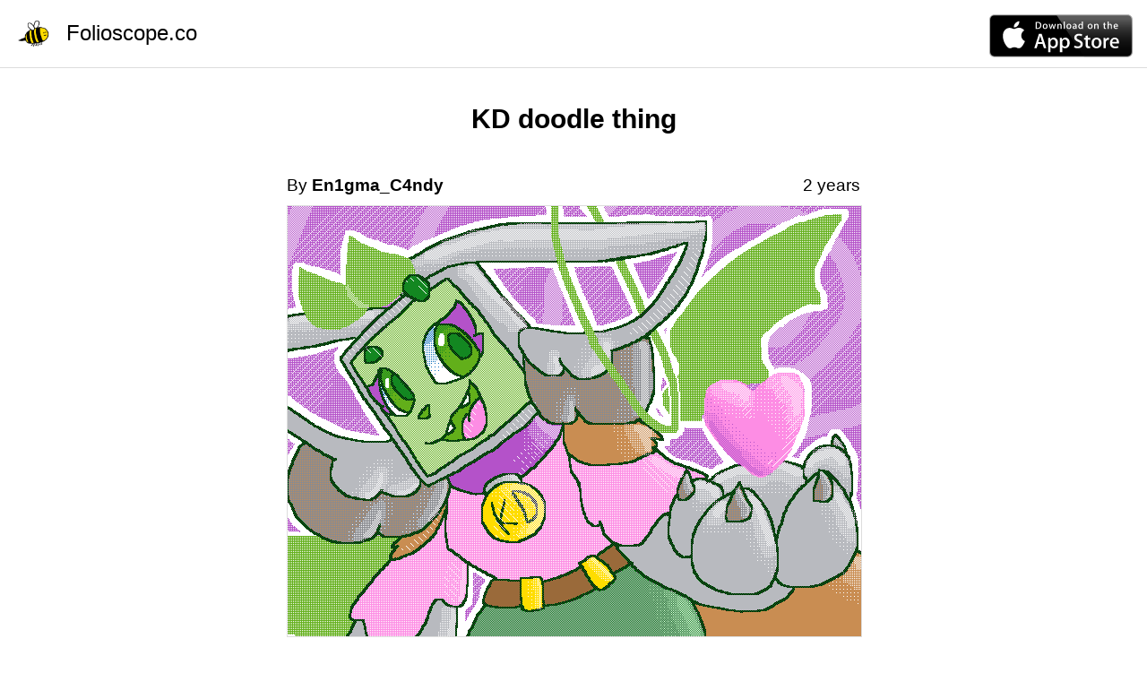

--- FILE ---
content_type: text/html; charset=utf-8
request_url: https://folioscope.co/en1gma_artz/2279420
body_size: 3453
content:
<!DOCTYPE html>
<html>
<head>
<meta charset='utf-8'>
<meta content='initial-scale=1, maximum-scale=1' name='viewport'>
<meta content='Folioscope - App - iOS - Social Network - Community - Animation - Animating' name='description'>
<meta content='Folioscope, App, iOS, Social, Network, Community, Animations, Drawing, Paint, Share' name='keywords'>
<meta content='1Button' name='author'>
<meta content='1Button' name='copyright'>
<meta content='KD doodle thing - En1gma_C4ndy - Folioscope' name='og:title'>
<meta content='https://1b-f.s3.eu-west-1.amazonaws.com/a/197028-97A6B684-1538-4205-9A34-E1AD4B585860-0-1696902038.gif' name='og:image'>
<link rel="icon" type="image/png" href="/assets/icon-32-db93277e1737c19b7b6ff80ff8b37edc54c1305506fb4c920d999d4d6f65460f.png" />
<link rel="apple-touch-icon-precomposed" type="image/png" href="/assets/icon-76-b1f3fdca0d6ffe8a1d8e08619fdbb09ed5873aabcebce63dcebcdcde693678b0.png" sizes="76x76" />
<link rel="apple-touch-icon-precomposed" type="image/png" href="/assets/icon-114-23410a627b720c4b179b89ca85b7e0ef8555588abbceb0e1d95918174feb00dc.png" sizes="114x114" />
<link rel="apple-touch-icon-precomposed" type="image/png" href="/assets/icon-120-31bc02bacbd2e4fdb8b672c799d0176aec6a57f0d5811d4a9bd47c0db46ab6f3.png" sizes="120x120" />
<link rel="apple-touch-icon-precomposed" type="image/png" href="/assets/icon-152-b72ec06f09507916c792d514070f397560a08c04c1036845dbb28c9f18f13fa5.png" sizes="152x152" />
<link rel="apple-touch-icon-precomposed" type="image/png" href="/assets/icon-180-f46b5e8766b3c1239abee57291a4f0405155eaf0f88588aa78c715cba84dccdb.png" sizes="180x180" />
<title>
KD doodle thing - En1gma_C4ndy
-
Folioscope
</title>
<link rel="stylesheet" href="/assets/application-ee171b182d5b2ea80e4a00c9e240fd2c6e370f2ab727f02dfffe95acf8cb391c.css" media="all" data-turbolinks-track="true" />
<script src="/assets/application-e8db955011224a256c665a0688aefad02ecc47d45a800f7c581f6f59e86f3d68.js" data-turbolinks-track="true"></script>
<meta name="csrf-param" content="authenticity_token" />
<meta name="csrf-token" content="o-0CkiCQ8DtGQcBbGgWlQLabOE7AzB4H_5TQXmRsO7Imj-1Rm7CBRKvXLnL6BKgExT8vGwq7FSiA9plNWm2uVQ" />
</head>
<body class='animations'>
<div class='border padding_normal' id='header'>
<div id='limit'>
<a class="cursor" href="/"><div class='logo'></div>
<div class='title padding_left_normal'>Folioscope.co</div>
</a><a id="appstore" target="_blank" href="https://itunes.apple.com/us/app/folioscope/id1084331400"></a>
</div>
</div>
<div class='space'></div>
<div id='messages'>
</div>
<div class='container_padding' id='animation_container'>
<div class='title bold'>KD doodle thing</div>
<div class='space'></div>
<div id='animation'>
<div class='padding_bottom_normal' id='info'>
By
<a class="bold username" href="/en1gma_c4ndy">En1gma_C4ndy</a>
<div class='date'>2 years</div>
</div>
<img id="gif" alt="KD doodle thing" class="borders" src="https://1b-f.s3.eu-west-1.amazonaws.com/a/197028-97A6B684-1538-4205-9A34-E1AD4B585860-0-1696902038.gif" />
<div class='padding_top_normal padding_bottom_normal' id='menu'>
<div class='icon like'></div>
<div class='bold count'>10</div>
<div class='right_icon'>
<div class='icon bubble'></div>
<div class='bold count'>20</div>
</div>
</div>
</div>
</div>

<div class='space'></div>
<div class='center border' id='footer'>
<a id="logo_1b" target="_blank" href="https://1button.co"></a>
</div>
<div class='space'></div>
</body>
</html>


--- FILE ---
content_type: application/javascript
request_url: https://folioscope.co/assets/application-e8db955011224a256c665a0688aefad02ecc47d45a800f7c581f6f59e86f3d68.js
body_size: 52681
content:
function displayNotice(e){swal({html:e,type:"success"})}function displayAlert(e){swal({html:e,type:"error"})}function displayAnimation(e,t,n,r){swal({title:e,width:680,html:'<span class="italic">Version <b>#'+n+"</b> on <b>"+r+'</b></span><br/><img src="'+t+'" alt="Gif" class="image_full"/>',type:null,confirmButtonText:"Close"})}function displayInfo(e,t){swal({title:e,html:t,type:null,confirmButtonText:"Close"})}function displayInfoAsText(e,t){swal({title:e,text:t,type:null,confirmButtonText:"Close"})}function displayError(e){swal({html:e,type:"error"})}function checkChange(e,t){$(t).each(function(){$(this).prop("checked",$(e).prop("checked"))})}function handleDisplayInputMessages(e){"1"==$(e).prop("value")?($("#notif_input_messages").removeClass("half_hidden"),$("#notif_input_messages textarea").prop("disabled",!1)):($("#notif_input_messages").addClass("half_hidden"),$("#notif_input_messages textarea").prop("disabled",!0))}function loadContestEnglishDescription(e,t,n){$("#contest_description_title").val(e),$("#contest_description_description").val(t),$("#contest_description_gifts").val(n)}function preload(e){$(e).each(function(){var e=$("<img />");e.appendTo("body").hide(),e.attr("src",this)})}!function(e,t){"object"==typeof module&&"object"==typeof module.exports?module.exports=e.document?t(e,!0):function(e){if(!e.document)throw new Error("jQuery requires a window with a document");return t(e)}:t(e)}("undefined"!=typeof window?window:this,function(C,e){function s(e){var t=!!e&&"length"in e&&e.length,n=fe.type(e);return"function"!==n&&!fe.isWindow(e)&&("array"===n||0===t||"number"==typeof t&&0<t&&t-1 in e)}function t(e,n,r){if(fe.isFunction(n))return fe.grep(e,function(e,t){return!!n.call(e,t,e)!==r});if(n.nodeType)return fe.grep(e,function(e){return e===n!==r});if("string"==typeof n){if(Ce.test(n))return fe.filter(n,e,r);n=fe.filter(n,e)}return fe.grep(e,function(e){return-1<fe.inArray(e,n)!==r})}function n(e,t){for(;(e=e[t])&&1!==e.nodeType;);return e}function c(e){var n={};return fe.each(e.match(Pe)||[],function(e,t){n[t]=!0}),n}function i(){re.addEventListener?(re.removeEventListener("DOMContentLoaded",o),C.removeEventListener("load",o)):(re.detachEvent("onreadystatechange",o),C.detachEvent("onload",o))}function o(){(re.addEventListener||"load"===C.event.type||"complete"===re.readyState)&&(i(),fe.ready())}function l(e,t,n){if(n===undefined&&1===e.nodeType){var r="data-"+t.replace(He,"-$1").toLowerCase();if("string"==typeof(n=e.getAttribute(r))){try{n="true"===n||"false"!==n&&("null"===n?null:+n+""===n?+n:Re.test(n)?fe.parseJSON(n):n)}catch(i){}fe.data(e,t,n)}else n=undefined}return n}function u(e){var t;for(t in e)if(("data"!==t||!fe.isEmptyObject(e[t]))&&"toJSON"!==t)return!1;return!0}function r(e,t,n,r){if(De(e)){var i,o,a=fe.expando,s=e.nodeType,l=s?fe.cache:e,u=s?e[a]:e[a]&&a;if(u&&l[u]&&(r||l[u].data)||n!==undefined||"string"!=typeof t)return u||(u=s?e[a]=ne.pop()||fe.guid++:a),l[u]||(l[u]=s?{}:{toJSON:fe.noop}),"object"!=typeof t&&"function"!=typeof t||(r?l[u]=fe.extend(l[u],t):l[u].data=fe.extend(l[u].data,t)),o=l[u],r||(o.data||(o.data={}),o=o.data),n!==undefined&&(o[fe.camelCase(t)]=n),"string"==typeof t?null==(i=o[t])&&(i=o[fe.camelCase(t)]):i=o,i}}function a(e,t,n){if(De(e)){var r,i,o=e.nodeType,a=o?fe.cache:e,s=o?e[fe.expando]:fe.expando;if(a[s]){if(t&&(r=n?a[s]:a[s].data)){i=(t=fe.isArray(t)?t.concat(fe.map(t,fe.camelCase)):t in r?[t]:(t=fe.camelCase(t))in r?[t]:t.split(" ")).length;for(;i--;)delete r[t[i]];if(n?!u(r):!fe.isEmptyObject(r))return}(n||(delete a[s].data,u(a[s])))&&(o?fe.cleanData([e],!0):de.deleteExpando||a!=a.window?delete a[s]:a[s]=undefined)}}}function d(e,t,n,r){var i,o=1,a=20,s=r?function(){return r.cur()}:function(){return fe.css(e,t,"")},l=s(),u=n&&n[3]||(fe.cssNumber[t]?"":"px"),c=(fe.cssNumber[t]||"px"!==u&&+l)&&Fe.exec(fe.css(e,t));if(c&&c[3]!==u)for(u=u||c[3],n=n||[],c=+l||1;c/=o=o||".5",fe.style(e,t,c+u),o!==(o=s()/l)&&1!==o&&--a;);return n&&(c=+c||+l||0,i=n[1]?c+(n[1]+1)*n[2]:+n[2],r&&(r.unit=u,r.start=c,r.end=i)),i}function y(e){var t=Xe.split("|"),n=e.createDocumentFragment();if(n.createElement)for(;t.length;)n.createElement(t.pop());return n}function g(e,t){var n,r,i=0,o="undefined"!=typeof e.getElementsByTagName?e.getElementsByTagName(t||"*"):"undefined"!=typeof e.querySelectorAll?e.querySelectorAll(t||"*"):undefined;if(!o)for(o=[],n=e.childNodes||e;null!=(r=n[i]);i++)!t||fe.nodeName(r,t)?o.push(r):fe.merge(o,g(r,t));return t===undefined||t&&fe.nodeName(e,t)?fe.merge([e],o):o}function v(e,t){for(var n,r=0;null!=(n=e[r]);r++)fe._data(n,"globalEval",!t||fe._data(t[r],"globalEval"))}function b(e){Ve.test(e.type)&&(e.defaultChecked=e.checked)}function m(e,t,n,r,i){for(var o,a,s,l,u,c,d,p=e.length,f=y(t),h=[],m=0;m<p;m++)if((a=e[m])||0===a)if("object"===fe.type(a))fe.merge(h,a.nodeType?[a]:a);else if(Ye.test(a)){for(l=l||f.appendChild(t.createElement("div")),u=($e.exec(a)||["",""])[1].toLowerCase(),d=Ke[u]||Ke._default,l.innerHTML=d[1]+fe.htmlPrefilter(a)+d[2],o=d[0];o--;)l=l.lastChild;if(!de.leadingWhitespace&&Ue.test(a)&&h.push(t.createTextNode(Ue.exec(a)[0])),!de.tbody)for(o=(a="table"!==u||Ge.test(a)?"<table>"!==d[1]||Ge.test(a)?0:l:l.firstChild)&&a.childNodes.length;o--;)fe.nodeName(c=a.childNodes[o],"tbody")&&!c.childNodes.length&&a.removeChild(c);for(fe.merge(h,l.childNodes),l.textContent="";l.firstChild;)l.removeChild(l.firstChild);l=f.lastChild}else h.push(t.createTextNode(a));for(l&&f.removeChild(l),de.appendChecked||fe.grep(g(h,"input"),b),m=0;a=h[m++];)if(r&&-1<fe.inArray(a,r))i&&i.push(a);else if(s=fe.contains(a.ownerDocument,a),l=g(f.appendChild(a),"script"),s&&v(l),n)for(o=0;a=l[o++];)ze.test(a.type||"")&&n.push(a);return l=null,f}function p(){return!0}function f(){return!1}function h(){try{return re.activeElement}catch(e){}}function w(e,t,n,r,i,o){var a,s;if("object"==typeof t){for(s in"string"!=typeof n&&(r=r||n,n=undefined),t)w(e,s,n,r,t[s],o);return e}if(null==r&&null==i?(i=n,r=n=undefined):null==i&&("string"==typeof n?(i=r,r=undefined):(i=r,r=n,n=undefined)),!1===i)i=f;else if(!i)return e;return 1===o&&(a=i,(i=function(e){return fe().off(e),a.apply(this,arguments)}).guid=a.guid||(a.guid=fe.guid++)),e.each(function(){fe.event.add(this,t,i,r,n)})}function x(e,t){return fe.nodeName(e,"table")&&fe.nodeName(11!==t.nodeType?t:t.firstChild,"tr")?e.getElementsByTagName("tbody")[0]||e.appendChild(e.ownerDocument.createElement("tbody")):e}function E(e){return e.type=(null!==fe.find.attr(e,"type"))+"/"+e.type,e}function S(e){var t=st.exec(e.type);return t?e.type=t[1]:e.removeAttribute("type"),e}function T(e,t){if(1===t.nodeType&&fe.hasData(e)){var n,r,i,o=fe._data(e),a=fe._data(t,o),s=o.events;if(s)for(n in delete a.handle,a.events={},s)for(r=0,i=s[n].length;r<i;r++)fe.event.add(t,n,s[n][r]);a.data&&(a.data=fe.extend({},a.data))}}function k(e,t){var n,r,i;if(1===t.nodeType){if(n=t.nodeName.toLowerCase(),!de.noCloneEvent&&t[fe.expando]){for(r in(i=fe._data(t)).events)fe.removeEvent(t,r,i.handle);t.removeAttribute(fe.expando)}"script"===n&&t.text!==e.text?(E(t).text=e.text,S(t)):"object"===n?(t.parentNode&&(t.outerHTML=e.outerHTML),de.html5Clone&&e.innerHTML&&!fe.trim(t.innerHTML)&&(t.innerHTML=e.innerHTML)):"input"===n&&Ve.test(e.type)?(t.defaultChecked=t.checked=e.checked,t.value!==e.value&&(t.value=e.value)):"option"===n?t.defaultSelected=t.selected=e.defaultSelected:"input"!==n&&"textarea"!==n||(t.defaultValue=e.defaultValue)}}function L(n,r,i,o){r=oe.apply([],r);var e,t,a,s,l,u,c=0,d=n.length,p=d-1,f=r[0],h=fe.isFunction(f);if(h||1<d&&"string"==typeof f&&!de.checkClone&&at.test(f))return n.each(function(e){var t=n.eq(e);h&&(r[0]=f.call(this,e,t.html())),L(t,r,i,o)});if(d&&(e=(u=m(r,n[0].ownerDocument,!1,n,o)).firstChild,1===u.childNodes.length&&(u=e),e||o)){for(a=(s=fe.map(g(u,"script"),E)).length;c<d;c++)t=u,c!==p&&(t=fe.clone(t,!0,!0),a&&fe.merge(s,g(t,"script"))),i.call(n[c],t,c);if(a)for(l=s[s.length-1].ownerDocument,fe.map(s,S),c=0;c<a;c++)t=s[c],ze.test(t.type||"")&&!fe._data(t,"globalEval")&&fe.contains(l,t)&&(t.src?fe._evalUrl&&fe._evalUrl(t.src):fe.globalEval((t.text||t.textContent||t.innerHTML||"").replace(lt,"")));u=e=null}return n}function A(e,t,n){for(var r,i=t?fe.filter(t,e):e,o=0;null!=(r=i[o]);o++)n||1!==r.nodeType||fe.cleanData(g(r)),r.parentNode&&(n&&fe.contains(r.ownerDocument,r)&&v(g(r,"script")),r.parentNode.removeChild(r));return e}function N(e,t){var n=fe(t.createElement(e)).appendTo(t.body),r=fe.css(n[0],"display");return n.detach(),r}function P(e){var t=re,n=dt[e];return n||("none"!==(n=N(e,t))&&n||((t=((ct=(ct||fe("<iframe frameborder='0' width='0' height='0'/>")).appendTo(t.documentElement))[0].contentWindow||ct[0].contentDocument).document).write(),t.close(),n=N(e,t),ct.detach()),dt[e]=n),n}function q(e,t){return{get:function(){if(!e())return(this.get=t).apply(this,arguments);delete this.get}}}function D(e){if(e in kt)return e;for(var t=e.charAt(0).toUpperCase()+e.slice(1),n=Tt.length;n--;)if((e=Tt[n]+t)in kt)return e}function R(e,t){for(var n,r,i,o=[],a=0,s=e.length;a<s;a++)(r=e[a]).style&&(o[a]=fe._data(r,"olddisplay"),n=r.style.display,t?(o[a]||"none"!==n||(r.style.display=""),""===r.style.display&&_e(r)&&(o[a]=fe._data(r,"olddisplay",P(r.nodeName)))):(i=_e(r),(n&&"none"!==n||!i)&&fe._data(r,"olddisplay",i?n:fe.css(r,"display"))));for(a=0;a<s;a++)(r=e[a]).style&&(t&&"none"!==r.style.display&&""!==r.style.display||(r.style.display=t?o[a]||"":"none"));return e}function H(e,t,n){var r=Et.exec(t);return r?Math.max(0,r[1]-(n||0))+(r[2]||"px"):t}function j(e,t,n,r,i){for(var o=n===(r?"border":"content")?4:"width"===t?1:0,a=0;o<4;o+=2)"margin"===n&&(a+=fe.css(e,n+Oe[o],!0,i)),r?("content"===n&&(a-=fe.css(e,"padding"+Oe[o],!0,i)),"margin"!==n&&(a-=fe.css(e,"border"+Oe[o]+"Width",!0,i))):(a+=fe.css(e,"padding"+Oe[o],!0,i),"padding"!==n&&(a+=fe.css(e,"border"+Oe[o]+"Width",!0,i)));return a}function B(e,t,n){var r=!0,i="width"===t?e.offsetWidth:e.offsetHeight,o=yt(e),a=de.boxSizing&&"border-box"===fe.css(e,"boxSizing",!1,o);if(i<=0||null==i){if(((i=gt(e,t,o))<0||null==i)&&(i=e.style[t]),ft.test(i))return i;r=a&&(de.boxSizingReliable()||i===e.style[t]),i=parseFloat(i)||0}return i+j(e,t,n||(a?"border":"content"),r,o)+"px"}function M(e,t,n,r,i){return new M.prototype.init(e,t,n,r,i)}function I(){return C.setTimeout(function(){Lt=undefined}),Lt=fe.now()}function F(e,t){var n,r={height:e},i=0;for(t=t?1:0;i<4;i+=2-t)r["margin"+(n=Oe[i])]=r["padding"+n]=e;return t&&(r.opacity=r.width=e),r}function O(e,t,n){for(var r,i=(V.tweeners[t]||[]).concat(V.tweeners["*"]),o=0,a=i.length;o<a;o++)if(r=i[o].call(n,t,e))return r}function _(t,e,n){var r,i,o,a,s,l,u,c=this,d={},p=t.style,f=t.nodeType&&_e(t),h=fe._data(t,"fxshow");for(r in n.queue||(null==(s=fe._queueHooks(t,"fx")).unqueued&&(s.unqueued=0,l=s.empty.fire,s.empty.fire=function(){s.unqueued||l()}),s.unqueued++,c.always(function(){c.always(function(){s.unqueued--,fe.queue(t,"fx").length||s.empty.fire()})})),1===t.nodeType&&("height"in e||"width"in e)&&(n.overflow=[p.overflow,p.overflowX,p.overflowY],"inline"===("none"===(u=fe.css(t,"display"))?fe._data(t,"olddisplay")||P(t.nodeName):u)&&"none"===fe.css(t,"float")&&(de.inlineBlockNeedsLayout&&"inline"!==P(t.nodeName)?p.zoom=1:p.display="inline-block")),n.overflow&&(p.overflow="hidden",de.shrinkWrapBlocks()||c.always(function(){p.overflow=n.overflow[0],p.overflowX=n.overflow[1],p.overflowY=n.overflow[2]})),e)if(i=e[r],Ht.exec(i)){if(delete e[r],o=o||"toggle"===i,i===(f?"hide":"show")){if("show"!==i||!h||h[r]===undefined)continue;f=!0}d[r]=h&&h[r]||fe.style(t,r)}else u=undefined;if(fe.isEmptyObject(d))"inline"===("none"===u?P(t.nodeName):u)&&(p.display=u);else for(r in h?"hidden"in h&&(f=h.hidden):h=fe._data(t,"fxshow",{}),o&&(h.hidden=!f),f?fe(t).show():c.done(function(){fe(t).hide()}),c.done(function(){var e;for(e in fe._removeData(t,"fxshow"),d)fe.style(t,e,d[e])}),d)a=O(f?h[r]:0,r,c),r in h||(h[r]=a.start,f&&(a.end=a.start,a.start="width"===r||"height"===r?1:0))}function W(e,t){var n,r,i,o,a;for(n in e)if(i=t[r=fe.camelCase(n)],o=e[n],fe.isArray(o)&&(i=o[1],o=e[n]=o[0]),n!==r&&(e[r]=o,delete e[n]),(a=fe.cssHooks[r])&&"expand"in a)for(n in o=a.expand(o),delete e[r],o)n in e||(e[n]=o[n],t[n]=i);else t[r]=i}function V(o,e,t){var n,a,r=0,i=V.prefilters.length,s=fe.Deferred().always(function(){delete l.elem}),l=function(){if(a)return!1;for(var e=Lt||I(),t=Math.max(0,u.startTime+u.duration-e),n=1-(t/u.duration||0),r=0,i=u.tweens.length;r<i;r++)u.tweens[r].run(n);return s.notifyWith(o,[u,n,t]),n<1&&i?t:(s.resolveWith(o,[u]),!1)},u=s.promise({elem:o,props:fe.extend({},e),opts:fe.extend(!0,{specialEasing:{},easing:fe.easing._default},t),originalProperties:e,originalOptions:t,startTime:Lt||I(),duration:t.duration,tweens:[],createTween:function(e,t){var n=fe.Tween(o,u.opts,e,t,u.opts.specialEasing[e]||u.opts.easing);return u.tweens.push(n),n},stop:function(e){var t=0,n=e?u.tweens.length:0;if(a)return this;for(a=!0;t<n;t++)u.tweens[t].run(1);return e?(s.notifyWith(o,[u,1,0]),s.resolveWith(o,[u,e])):s.rejectWith(o,[u,e]),this}}),c=u.props;for(W(c,u.opts.specialEasing);r<i;r++)if(n=V.prefilters[r].call(u,o,c,u.opts))return fe.isFunction(n.stop)&&(fe._queueHooks(u.elem,u.opts.queue).stop=fe.proxy(n.stop,n)),n;return fe.map(c,O,u),fe.isFunction(u.opts.start)&&u.opts.start.call(o,u),fe.fx.timer(fe.extend(l,{elem:o,anim:u,queue:u.opts.queue})),u.progress(u.opts.progress).done(u.opts.done,u.opts.complete).fail(u.opts.fail).always(u.opts.always)}function $(e){return fe.attr(e,"class")||""}function z(o){return function(e,t){"string"!=typeof e&&(t=e,e="*");var n,r=0,i=e.toLowerCase().match(Pe)||[];if(fe.isFunction(t))for(;n=i[r++];)"+"===n.charAt(0)?(n=n.slice(1)||"*",(o[n]=o[n]||[]).unshift(t)):(o[n]=o[n]||[]).push(t)}}function U(t,i,o,a){function s(e){var r;return l[e]=!0,fe.each(t[e]||[],function(e,t){var n=t(i,o,a);return"string"!=typeof n||u||l[n]?u?!(r=n):void 0:(i.dataTypes.unshift(n),s(n),!1)}),r}var l={},u=t===an;return s(i.dataTypes[0])||!l["*"]&&s("*")}function X(e,t){var n,r,i=fe.ajaxSettings.flatOptions||{};for(r in t)t[r]!==undefined&&((i[r]?e:n||(n={}))[r]=t[r]);return n&&fe.extend(!0,e,n),e}function K(e,t,n){for(var r,i,o,a,s=e.contents,l=e.dataTypes;"*"===l[0];)l.shift(),i===undefined&&(i=e.mimeType||t.getResponseHeader("Content-Type"));if(i)for(a in s)if(s[a]&&s[a].test(i)){l.unshift(a);break}if(l[0]in n)o=l[0];else{for(a in n){if(!l[0]||e.converters[a+" "+l[0]]){o=a;break}r||(r=a)}o=o||r}if(o)return o!==l[0]&&l.unshift(o),n[o]}function Y(e,t,n,r){var i,o,a,s,l,u={},c=e.dataTypes.slice();if(c[1])for(a in e.converters)u[a.toLowerCase()]=e.converters[a];for(o=c.shift();o;)if(e.responseFields[o]&&(n[e.responseFields[o]]=t),!l&&r&&e.dataFilter&&(t=e.dataFilter(t,e.dataType)),l=o,o=c.shift())if("*"===o)o=l;else if("*"!==l&&l!==o){if(!(a=u[l+" "+o]||u["* "+o]))for(i in u)if((s=i.split(" "))[1]===o&&(a=u[l+" "+s[0]]||u["* "+s[0]])){!0===a?a=u[i]:!0!==u[i]&&(o=s[0],c.unshift(s[1]));break}if(!0!==a)if(a&&e["throws"])t=a(t);else try{t=a(t)}catch(d){return{state:"parsererror",error:a?d:"No conversion from "+l+" to "+o}}}return{state:"success",data:t}}function G(e){return e.style&&e.style.display||fe.css(e,"display")}function J(e){if(!fe.contains(e.ownerDocument||re,e))return!0;for(;e&&1===e.nodeType;){if("none"===G(e)||"hidden"===e.type)return!0;e=e.parentNode}return!1}function Q(n,e,r,i){var t;if(fe.isArray(e))fe.each(e,function(e,t){r||dn.test(n)?i(n,t):Q(n+"["+("object"==typeof t&&null!=t?e:"")+"]",t,r,i)});else if(r||"object"!==fe.type(e))i(n,e);else for(t in e)Q(n+"["+t+"]",e[t],r,i)}function Z(){try{return new C.XMLHttpRequest}catch(e){}}function ee(){try{return new C.ActiveXObject("Microsoft.XMLHTTP")}catch(e){}}function te(e){return fe.isWindow(e)?e:9===e.nodeType&&(e.defaultView||e.parentWindow)}var ne=[],re=C.document,ie=ne.slice,oe=ne.concat,ae=ne.push,se=ne.indexOf,le={},ue=le.toString,ce=le.hasOwnProperty,de={},pe="1.12.4",fe=function(e,t){return new fe.fn.init(e,t)},he=/^[\s\uFEFF\xA0]+|[\s\uFEFF\xA0]+$/g,me=/^-ms-/,ye=/-([\da-z])/gi,ge=function(e,t){return t.toUpperCase()};fe.fn=fe.prototype={jquery:pe,constructor:fe,selector:"",length:0,toArray:function(){return ie.call(this)},get:function(e){return null!=e?e<0?this[e+this.length]:this[e]:ie.call(this)},pushStack:function(e){var t=fe.merge(this.constructor(),e);return t.prevObject=this,t.context=this.context,t},each:function(e){return fe.each(this,e)},map:function(n){return this.pushStack(fe.map(this,function(e,t){return n.call(e,t,e)}))},slice:function(){return this.pushStack(ie.apply(this,arguments))},first:function(){return this.eq(0)},last:function(){return this.eq(-1)},eq:function(e){var t=this.length,n=+e+(e<0?t:0);return this.pushStack(0<=n&&n<t?[this[n]]:[])},end:function(){return this.prevObject||this.constructor()},push:ae,sort:ne.sort,splice:ne.splice},fe.extend=fe.fn.extend=function(e){var t,n,r,i,o,a,s=e||{},l=1,u=arguments.length,c=!1;for("boolean"==typeof s&&(c=s,s=arguments[l]||{},l++),"object"==typeof s||fe.isFunction(s)||(s={}),l===u&&(s=this,l--);l<u;l++)if(null!=(o=arguments[l]))for(i in o)t=s[i],s!==(r=o[i])&&(c&&r&&(fe.isPlainObject(r)||(n=fe.isArray(r)))?(n?(n=!1,a=t&&fe.isArray(t)?t:[]):a=t&&fe.isPlainObject(t)?t:{},s[i]=fe.extend(c,a,r)):r!==undefined&&(s[i]=r));return s},fe.extend({expando:"jQuery"+(pe+Math.random()).replace(/\D/g,""),isReady:!0,error:function(e){throw new Error(e)},noop:function(){},isFunction:function(e){return"function"===fe.type(e)},isArray:Array.isArray||function(e){return"array"===fe.type(e)},isWindow:function(e){return null!=e&&e==e.window},isNumeric:function(e){var t=e&&e.toString();return!fe.isArray(e)&&0<=t-parseFloat(t)+1},isEmptyObject:function(e){var t;for(t in e)return!1;return!0},isPlainObject:function(e){var t;if(!e||"object"!==fe.type(e)||e.nodeType||fe.isWindow(e))return!1;try{if(e.constructor&&!ce.call(e,"constructor")&&!ce.call(e.constructor.prototype,"isPrototypeOf"))return!1}catch(n){return!1}if(!de.ownFirst)for(t in e)return ce.call(e,t);for(t in e);return t===undefined||ce.call(e,t)},type:function(e){return null==e?e+"":"object"==typeof e||"function"==typeof e?le[ue.call(e)]||"object":typeof e},globalEval:function(e){e&&fe.trim(e)&&(C.execScript||function(e){C.eval.call(C,e)})(e)},camelCase:function(e){return e.replace(me,"ms-").replace(ye,ge)},nodeName:function(e,t){return e.nodeName&&e.nodeName.toLowerCase()===t.toLowerCase()},each:function(e,t){var n,r=0;if(s(e))for(n=e.length;r<n&&!1!==t.call(e[r],r,e[r]);r++);else for(r in e)if(!1===t.call(e[r],r,e[r]))break;return e},trim:function(e){return null==e?"":(e+"").replace(he,"")},makeArray:function(e,t){var n=t||[];return null!=e&&(s(Object(e))?fe.merge(n,"string"==typeof e?[e]:e):ae.call(n,e)),n},inArray:function(e,t,n){var r;if(t){if(se)return se.call(t,e,n);for(r=t.length,n=n?n<0?Math.max(0,r+n):n:0;n<r;n++)if(n in t&&t[n]===e)return n}return-1},merge:function(e,t){for(var n=+t.length,r=0,i=e.length;r<n;)e[i++]=t[r++];if(n!=n)for(;t[r]!==undefined;)e[i++]=t[r++];return e.length=i,e},grep:function(e,t,n){for(var r=[],i=0,o=e.length,a=!n;i<o;i++)!t(e[i],i)!==a&&r.push(e[i]);return r},map:function(e,t,n){var r,i,o=0,a=[];if(s(e))for(r=e.length;o<r;o++)null!=(i=t(e[o],o,n))&&a.push(i);else for(o in e)null!=(i=t(e[o],o,n))&&a.push(i);return oe.apply([],a)},guid:1,proxy:function(e,t){var n,r,i;return"string"==typeof t&&(i=e[t],t=e,e=i),fe.isFunction(e)?(n=ie.call(arguments,2),(r=function(){return e.apply(t||this,n.concat(ie.call(arguments)))}).guid=e.guid=e.guid||fe.guid++,r):undefined},now:function(){return+new Date},support:de}),"function"==typeof Symbol&&(fe.fn[Symbol.iterator]=ne[Symbol.iterator]),fe.each("Boolean Number String Function Array Date RegExp Object Error Symbol".split(" "),function(e,t){le["[object "+t+"]"]=t.toLowerCase()});var ve=function(n){function w(e,t,n,r){var i,o,a,s,l,u,c,d,p=t&&t.ownerDocument,f=t?t.nodeType:9;if(n=n||[],"string"!=typeof e||!e||1!==f&&9!==f&&11!==f)return n;if(!r&&((t?t.ownerDocument||t:O)!==D&&q(t),t=t||D,H)){if(11!==f&&(u=ge.exec(e)))if(i=u[1]){if(9===f){if(!(a=t.getElementById(i)))return n;if(a.id===i)return n.push(a),n}else if(p&&(a=p.getElementById(i))&&I(t,a)&&a.id===i)return n.push(a),n}else{if(u[2])return Q.apply(n,t.getElementsByTagName(e)),n;if((i=u[3])&&g.getElementsByClassName&&t.getElementsByClassName)return Q.apply(n,t.getElementsByClassName(i)),n}if(g.qsa&&!z[e+" "]&&(!j||!j.test(e))){if(1!==f)p=t,d=e;else if("object"!==t.nodeName.toLowerCase()){for((s=t.getAttribute("id"))?s=s.replace(be,"\\$&"):t.setAttribute("id",s=F),o=(c=T(e)).length,l=pe.test(s)?"#"+s:"[id='"+s+"']";o--;)c[o]=l+" "+y(c[o]);d=c.join(","),p=ve.test(e)&&m(t.parentNode)||t}if(d)try{return Q.apply(n,p.querySelectorAll(d)),n}catch(h){}finally{s===F&&t.removeAttribute("id")}}}return L(e.replace(se,"$1"),t,n,r)}function e(){function n(e,t){return r.push(e+" ")>E.cacheLength&&delete n[r.shift()],n[e+" "]=t}var r=[];return n}function l(e){return e[F]=!0,e}function i(e){var t=D.createElement("div");try{return!!e(t)}catch(n){return!1}finally{t.parentNode&&t.parentNode.removeChild(t),t=null}}function t(e,t){for(var n=e.split("|"),r=n.length;r--;)E.attrHandle[n[r]]=t}function u(e,t){var n=t&&e,r=n&&1===e.nodeType&&1===t.nodeType&&(~t.sourceIndex||X)-(~e.sourceIndex||X);if(r)return r;if(n)for(;n=n.nextSibling;)if(n===t)return-1;return e?1:-1}function r(t){return function(e){return"input"===e.nodeName.toLowerCase()&&e.type===t}}function o(n){return function(e){var t=e.nodeName.toLowerCase();return("input"===t||"button"===t)&&e.type===n}}function a(a){return l(function(o){return o=+o,l(function(e,t){for(var n,r=a([],e.length,o),i=r.length;i--;)e[n=r[i]]&&(e[n]=!(t[n]=e[n]))})})}function m(e){return e&&"undefined"!=typeof e.getElementsByTagName&&e}function s(){}function y(e){for(var t=0,n=e.length,r="";t<n;t++)r+=e[t].value;return r}function d(s,e,t){var l=e.dir,u=t&&"parentNode"===l,c=W++;return e.first?function(e,t,n){for(;e=e[l];)if(1===e.nodeType||u)return s(e,t,n)}:function(e,t,n){var r,i,o,a=[_,c];if(n){for(;e=e[l];)if((1===e.nodeType||u)&&s(e,t,n))return!0}else for(;e=e[l];)if(1===e.nodeType||u){if((r=(i=(o=e[F]||(e[F]={}))[e.uniqueID]||(o[e.uniqueID]={}))[l])&&r[0]===_&&r[1]===c)return a[2]=r[2];if((i[l]=a)[2]=s(e,t,n))return!0}}}function p(i){return 1<i.length?function(e,t,n){for(var r=i.length;r--;)if(!i[r](e,t,n))return!1;return!0}:i[0]}function v(e,t,n){for(var r=0,i=t.length;r<i;r++)w(e,t[r],n);return n}function x(e,t,n,r,i){for(var o,a=[],s=0,l=e.length,u=null!=t;s<l;s++)(o=e[s])&&(n&&!n(o,r,i)||(a.push(o),u&&t.push(s)));return a}function b(f,h,m,y,g,e){return y&&!y[F]&&(y=b(y)),g&&!g[F]&&(g=b(g,e)),l(function(e,t,n,r){var i,o,a,s=[],l=[],u=t.length,c=e||v(h||"*",n.nodeType?[n]:n,[]),d=!f||!e&&h?c:x(c,s,f,n,r),p=m?g||(e?f:u||y)?[]:t:d;if(m&&m(d,p,n,r),y)for(i=x(p,l),y(i,[],n,r),o=i.length;o--;)(a=i[o])&&(p[l[o]]=!(d[l[o]]=a));if(e){if(g||f){if(g){for(i=[],o=p.length;o--;)(a=p[o])&&i.push(d[o]=a);g(null,p=[],i,r)}for(o=p.length;o--;)(a=p[o])&&-1<(i=g?ee(e,a):s[o])&&(e[i]=!(t[i]=a))}}else p=x(p===t?p.splice(u,p.length):p),g?g(null,t,p,r):Q.apply(t,p)})}function f(e){for(var i,t,n,r=e.length,o=E.relative[e[0].type],a=o||E.relative[" "],s=o?1:0,l=d(function(e){return e===i},a,!0),u=d(function(e){return-1<ee(i,e)},a,!0),c=[function(e,t,n){var r=!o&&(n||t!==A)||((i=t).nodeType?l(e,t,n):u(e,t,n));return i=null,r}];s<r;s++)if(t=E.relative[e[s].type])c=[d(p(c),t)];else{if((t=E.filter[e[s].type].apply(null,e[s].matches))[F]){for(n=++s;n<r&&!E.relative[e[n].type];n++);return b(1<s&&p(c),1<s&&y(e.slice(0,s-1).concat({value:" "===e[s-2].type?"*":""})).replace(se,"$1"),t,s<n&&f(e.slice(s,n)),n<r&&f(e=e.slice(n)),n<r&&y(e))}c.push(t)}return p(c)}function c(y,g){var v=0<g.length,b=0<y.length,e=function(e,t,n,r,i){var o,a,s,l=0,u="0",c=e&&[],d=[],p=A,f=e||b&&E.find.TAG("*",i),h=_+=null==p?1:Math.random()||.1,m=f.length;for(i&&(A=t===D||t||i);u!==m&&null!=(o=f[u]);u++){if(b&&o){for(a=0,t||o.ownerDocument===D||(q(o),n=!H);s=y[a++];)if(s(o,t||D,n)){r.push(o);break}i&&(_=h)}v&&((o=!s&&o)&&l--,e&&c.push(o))}if(l+=u,v&&u!==l){for(a=0;s=g[a++];)s(c,d,t,n);if(e){if(0<l)for(;u--;)c[u]||d[u]||(d[u]=G.call(r));d=x(d)}Q.apply(r,d),i&&!e&&0<d.length&&1<l+g.length&&w.uniqueSort(r)}return i&&(_=h,A=p),c};return v?l(e):e}var h,g,E,C,S,T,k,L,A,N,P,q,D,R,H,j,B,M,I,F="sizzle"+1*new Date,O=n.document,_=0,W=0,V=e(),$=e(),z=e(),U=function(e,t){return e===t&&(P=!0),0},X=1<<31,K={}.hasOwnProperty,Y=[],G=Y.pop,J=Y.push,Q=Y.push,Z=Y.slice,ee=function(e,t){for(var n=0,r=e.length;n<r;n++)if(e[n]===t)return n;return-1},te="checked|selected|async|autofocus|autoplay|controls|defer|disabled|hidden|ismap|loop|multiple|open|readonly|required|scoped",ne="[\\x20\\t\\r\\n\\f]",re="(?:\\\\.|[\\w-]|[^\\x00-\\xa0])+",ie="\\["+ne+"*("+re+")(?:"+ne+"*([*^$|!~]?=)"+ne+"*(?:'((?:\\\\.|[^\\\\'])*)'|\"((?:\\\\.|[^\\\\\"])*)\"|("+re+"))|)"+ne+"*\\]",oe=":("+re+")(?:\\((('((?:\\\\.|[^\\\\'])*)'|\"((?:\\\\.|[^\\\\\"])*)\")|((?:\\\\.|[^\\\\()[\\]]|"+ie+")*)|.*)\\)|)",ae=new RegExp(ne+"+","g"),se=new RegExp("^"+ne+"+|((?:^|[^\\\\])(?:\\\\.)*)"+ne+"+$","g"),le=new RegExp("^"+ne+"*,"+ne+"*"),ue=new RegExp("^"+ne+"*([>+~]|"+ne+")"+ne+"*"),ce=new RegExp("="+ne+"*([^\\]'\"]*?)"+ne+"*\\]","g"),de=new RegExp(oe),pe=new RegExp("^"+re+"$"),fe={ID:new RegExp("^#("+re+")"),CLASS:new RegExp("^\\.("+re+")"),TAG:new RegExp("^("+re+"|[*])"),ATTR:new RegExp("^"+ie),PSEUDO:new RegExp("^"+oe),CHILD:new RegExp("^:(only|first|last|nth|nth-last)-(child|of-type)(?:\\("+ne+"*(even|odd|(([+-]|)(\\d*)n|)"+ne+"*(?:([+-]|)"+ne+"*(\\d+)|))"+ne+"*\\)|)","i"),bool:new RegExp("^(?:"+te+")$","i"),needsContext:new RegExp("^"+ne+"*[>+~]|:(even|odd|eq|gt|lt|nth|first|last)(?:\\("+ne+"*((?:-\\d)?\\d*)"+ne+"*\\)|)(?=[^-]|$)","i")},he=/^(?:input|select|textarea|button)$/i,me=/^h\d$/i,ye=/^[^{]+\{\s*\[native \w/,ge=/^(?:#([\w-]+)|(\w+)|\.([\w-]+))$/,ve=/[+~]/,be=/'|\\/g,we=new RegExp("\\\\([\\da-f]{1,6}"+ne+"?|("+ne+")|.)","ig"),xe=function(e,t,n){var r="0x"+t-65536;return r!=r||n?t:r<0?String.fromCharCode(r+65536):String.fromCharCode(r>>10|55296,1023&r|56320)},Ee=function(){q()};try{Q.apply(Y=Z.call(O.childNodes),O.childNodes),Y[O.childNodes.length].nodeType}catch(Ce){Q={apply:Y.length?function(e,t){J.apply(e,Z.call(t))}:function(e,t){for(var n=e.length,r=0;e[n++]=t[r++];);e.length=n-1}}}for(h in g=w.support={},S=w.isXML=function(e){var t=e&&(e.ownerDocument||e).documentElement;return!!t&&"HTML"!==t.nodeName},q=w.setDocument=function(e){var t,n,r=e?e.ownerDocument||e:O;return r!==D&&9===r.nodeType&&r.documentElement&&(R=(D=r).documentElement,H=!S(D),(n=D.defaultView)&&n.top!==n&&(n.addEventListener?n.addEventListener("unload",Ee,!1):n.attachEvent&&n.attachEvent("onunload",Ee)),g.attributes=i(function(e){return e.className="i",!e.getAttribute("className")}),g.getElementsByTagName=i(function(e){return e.appendChild(D.createComment("")),!e.getElementsByTagName("*").length}),g.getElementsByClassName=ye.test(D.getElementsByClassName),g.getById=i(function(e){return R.appendChild(e).id=F,!D.getElementsByName||!D.getElementsByName(F).length}),g.getById?(E.find.ID=function(e,t){if("undefined"!=typeof t.getElementById&&H){var n=t.getElementById(e);return n?[n]:[]}},E.filter.ID=function(e){var t=e.replace(we,xe);return function(e){return e.getAttribute("id")===t}}):(delete E.find.ID,E.filter.ID=function(e){var n=e.replace(we,xe);return function(e){var t="undefined"!=typeof e.getAttributeNode&&e.getAttributeNode("id");return t&&t.value===n}}),E.find.TAG=g.getElementsByTagName?function(e,t){return"undefined"!=typeof t.getElementsByTagName?t.getElementsByTagName(e):g.qsa?t.querySelectorAll(e):void 0}:function(e,t){var n,r=[],i=0,o=t.getElementsByTagName(e);if("*"!==e)return o;for(;n=o[i++];)1===n.nodeType&&r.push(n);return r},E.find.CLASS=g.getElementsByClassName&&function(e,t){if("undefined"!=typeof t.getElementsByClassName&&H)return t.getElementsByClassName(e)},B=[],j=[],(g.qsa=ye.test(D.querySelectorAll))&&(i(function(e){R.appendChild(e).innerHTML="<a id='"+F+"'></a><select id='"+F+"-\r\\' msallowcapture=''><option selected=''></option></select>",e.querySelectorAll("[msallowcapture^='']").length&&j.push("[*^$]="+ne+"*(?:''|\"\")"),e.querySelectorAll("[selected]").length||j.push("\\["+ne+"*(?:value|"+te+")"),e.querySelectorAll("[id~="+F+"-]").length||j.push("~="),e.querySelectorAll(":checked").length||j.push(":checked"),e.querySelectorAll("a#"+F+"+*").length||j.push(".#.+[+~]")}),i(function(e){var t=D.createElement("input");t.setAttribute("type","hidden"),e.appendChild(t).setAttribute("name","D"),e.querySelectorAll("[name=d]").length&&j.push("name"+ne+"*[*^$|!~]?="),e.querySelectorAll(":enabled").length||j.push(":enabled",":disabled"),e.querySelectorAll("*,:x"),j.push(",.*:")})),(g.matchesSelector=ye.test(M=R.matches||R.webkitMatchesSelector||R.mozMatchesSelector||R.oMatchesSelector||R.msMatchesSelector))&&i(function(e){g.disconnectedMatch=M.call(e,"div"),M.call(e,"[s!='']:x"),B.push("!=",oe)}),j=j.length&&new RegExp(j.join("|")),B=B.length&&new RegExp(B.join("|")),t=ye.test(R.compareDocumentPosition),I=t||ye.test(R.contains)?function(e,t){var n=9===e.nodeType?e.documentElement:e,r=t&&t.parentNode;return e===r||!(!r||1!==r.nodeType||!(n.contains?n.contains(r):e.compareDocumentPosition&&16&e.compareDocumentPosition(r)))}:function(e,t){if(t)for(;t=t.parentNode;)if(t===e)return!0;return!1},U=t?function(e,t){if(e===t)return P=!0,0;var n=!e.compareDocumentPosition-!t.compareDocumentPosition;return n||(1&(n=(e.ownerDocument||e)===(t.ownerDocument||t)?e.compareDocumentPosition(t):1)||!g.sortDetached&&t.compareDocumentPosition(e)===n?e===D||e.ownerDocument===O&&I(O,e)?-1:t===D||t.ownerDocument===O&&I(O,t)?1:N?ee(N,e)-ee(N,t):0:4&n?-1:1)}:function(e,t){if(e===t)return P=!0,0;var n,r=0,i=e.parentNode,o=t.parentNode,a=[e],s=[t];if(!i||!o)return e===D?-1:t===D?1:i?-1:o?1:N?ee(N,e)-ee(N,t):0;if(i===o)return u(e,t);for(n=e;n=n.parentNode;)a.unshift(n);for(n=t;n=n.parentNode;)s.unshift(n);for(;a[r]===s[r];)r++;return r?u(a[r],s[r]):a[r]===O?-1:s[r]===O?1:0}),D},w.matches=function(e,t){return w(e,null,null,t)},w.matchesSelector=function(e,t){if((e.ownerDocument||e)!==D&&q(e),t=t.replace(ce,"='$1']"),g.matchesSelector&&H&&!z[t+" "]&&(!B||!B.test(t))&&(!j||!j.test(t)))try{var n=M.call(e,t);if(n||g.disconnectedMatch||e.document&&11!==e.document.nodeType)return n}catch(Ce){}return 0<w(t,D,null,[e]).length},w.contains=function(e,t){return(e.ownerDocument||e)!==D&&q(e),I(e,t)},w.attr=function(e,t){(e.ownerDocument||e)!==D&&q(e);var n=E.attrHandle[t.toLowerCase()],r=n&&K.call(E.attrHandle,t.toLowerCase())?n(e,t,!H):undefined;return r!==undefined?r:g.attributes||!H?e.getAttribute(t):(r=e.getAttributeNode(t))&&r.specified?r.value:null},w.error=function(e){throw new Error("Syntax error, unrecognized expression: "+e)},w.uniqueSort=function(e){var t,n=[],r=0,i=0;if(P=!g.detectDuplicates,N=!g.sortStable&&e.slice(0),e.sort(U),P){for(;t=e[i++];)t===e[i]&&(r=n.push(i));for(;r--;)e.splice(n[r],1)}return N=null,e},C=w.getText=function(e){var t,n="",r=0,i=e.nodeType;if(i){if(1===i||9===i||11===i){if("string"==typeof e.textContent)return e.textContent;for(e=e.firstChild;e;e=e.nextSibling)n+=C(e)}else if(3===i||4===i)return e.nodeValue}else for(;t=e[r++];)n+=C(t);return n},(E=w.selectors={cacheLength:50,createPseudo:l,match:fe,attrHandle:{},find:{},relative:{">":{dir:"parentNode",first:!0}," ":{dir:"parentNode"},"+":{dir:"previousSibling",first:!0},"~":{dir:"previousSibling"}},preFilter:{ATTR:function(e){return e[1]=e[1].replace(we,xe),e[3]=(e[3]||e[4]||e[5]||"").replace(we,xe),"~="===e[2]&&(e[3]=" "+e[3]+" "),e.slice(0,4)},CHILD:function(e){return e[1]=e[1].toLowerCase(),"nth"===e[1].slice(0,3)?(e[3]||w.error(e[0]),e[4]=+(e[4]?e[5]+(e[6]||1):2*("even"===e[3]||"odd"===e[3])),e[5]=+(e[7]+e[8]||"odd"===e[3])):e[3]&&w.error(e[0]),e},PSEUDO:function(e){var t,n=!e[6]&&e[2];return fe.CHILD.test(e[0])?null:(e[3]?e[2]=e[4]||e[5]||"":n&&de.test(n)&&(t=T(n,!0))&&(t=n.indexOf(")",n.length-t)-n.length)&&(e[0]=e[0].slice(0,t),e[2]=n.slice(0,t)),e.slice(0,3))}},filter:{TAG:function(e){var t=e.replace(we,xe).toLowerCase();return"*"===e?function(){return!0}:function(e){return e.nodeName&&e.nodeName.toLowerCase()===t}},CLASS:function(e){var t=V[e+" "];return t||(t=new RegExp("(^|"+ne+")"+e+"("+ne+"|$)"))&&V(e,function(e){return t.test("string"==typeof e.className&&e.className||"undefined"!=typeof e.getAttribute&&e.getAttribute("class")||"")})},ATTR:function(n,r,i){return function(e){var t=w.attr(e,n);return null==t?"!="===r:!r||(t+="","="===r?t===i:"!="===r?t!==i:"^="===r?i&&0===t.indexOf(i):"*="===r?i&&-1<t.indexOf(i):"$="===r?i&&t.slice(-i.length)===i:"~="===r?-1<(" "+t.replace(ae," ")+" ").indexOf(i):"|="===r&&(t===i||t.slice(0,i.length+1)===i+"-"))}},CHILD:function(h,e,t,m,y){var g="nth"!==h.slice(0,3),v="last"!==h.slice(-4),b="of-type"===e
;return 1===m&&0===y?function(e){return!!e.parentNode}:function(e,t,n){var r,i,o,a,s,l,u=g!==v?"nextSibling":"previousSibling",c=e.parentNode,d=b&&e.nodeName.toLowerCase(),p=!n&&!b,f=!1;if(c){if(g){for(;u;){for(a=e;a=a[u];)if(b?a.nodeName.toLowerCase()===d:1===a.nodeType)return!1;l=u="only"===h&&!l&&"nextSibling"}return!0}if(l=[v?c.firstChild:c.lastChild],v&&p){for(f=(s=(r=(i=(o=(a=c)[F]||(a[F]={}))[a.uniqueID]||(o[a.uniqueID]={}))[h]||[])[0]===_&&r[1])&&r[2],a=s&&c.childNodes[s];a=++s&&a&&a[u]||(f=s=0)||l.pop();)if(1===a.nodeType&&++f&&a===e){i[h]=[_,s,f];break}}else if(p&&(f=s=(r=(i=(o=(a=e)[F]||(a[F]={}))[a.uniqueID]||(o[a.uniqueID]={}))[h]||[])[0]===_&&r[1]),!1===f)for(;(a=++s&&a&&a[u]||(f=s=0)||l.pop())&&((b?a.nodeName.toLowerCase()!==d:1!==a.nodeType)||!++f||(p&&((i=(o=a[F]||(a[F]={}))[a.uniqueID]||(o[a.uniqueID]={}))[h]=[_,f]),a!==e)););return(f-=y)===m||f%m==0&&0<=f/m}}},PSEUDO:function(e,o){var t,a=E.pseudos[e]||E.setFilters[e.toLowerCase()]||w.error("unsupported pseudo: "+e);return a[F]?a(o):1<a.length?(t=[e,e,"",o],E.setFilters.hasOwnProperty(e.toLowerCase())?l(function(e,t){for(var n,r=a(e,o),i=r.length;i--;)e[n=ee(e,r[i])]=!(t[n]=r[i])}):function(e){return a(e,0,t)}):a}},pseudos:{not:l(function(e){var r=[],i=[],s=k(e.replace(se,"$1"));return s[F]?l(function(e,t,n,r){for(var i,o=s(e,null,r,[]),a=e.length;a--;)(i=o[a])&&(e[a]=!(t[a]=i))}):function(e,t,n){return r[0]=e,s(r,null,n,i),r[0]=null,!i.pop()}}),has:l(function(t){return function(e){return 0<w(t,e).length}}),contains:l(function(t){return t=t.replace(we,xe),function(e){return-1<(e.textContent||e.innerText||C(e)).indexOf(t)}}),lang:l(function(n){return pe.test(n||"")||w.error("unsupported lang: "+n),n=n.replace(we,xe).toLowerCase(),function(e){var t;do{if(t=H?e.lang:e.getAttribute("xml:lang")||e.getAttribute("lang"))return(t=t.toLowerCase())===n||0===t.indexOf(n+"-")}while((e=e.parentNode)&&1===e.nodeType);return!1}}),target:function(e){var t=n.location&&n.location.hash;return t&&t.slice(1)===e.id},root:function(e){return e===R},focus:function(e){return e===D.activeElement&&(!D.hasFocus||D.hasFocus())&&!!(e.type||e.href||~e.tabIndex)},enabled:function(e){return!1===e.disabled},disabled:function(e){return!0===e.disabled},checked:function(e){var t=e.nodeName.toLowerCase();return"input"===t&&!!e.checked||"option"===t&&!!e.selected},selected:function(e){return e.parentNode&&e.parentNode.selectedIndex,!0===e.selected},empty:function(e){for(e=e.firstChild;e;e=e.nextSibling)if(e.nodeType<6)return!1;return!0},parent:function(e){return!E.pseudos.empty(e)},header:function(e){return me.test(e.nodeName)},input:function(e){return he.test(e.nodeName)},button:function(e){var t=e.nodeName.toLowerCase();return"input"===t&&"button"===e.type||"button"===t},text:function(e){var t;return"input"===e.nodeName.toLowerCase()&&"text"===e.type&&(null==(t=e.getAttribute("type"))||"text"===t.toLowerCase())},first:a(function(){return[0]}),last:a(function(e,t){return[t-1]}),eq:a(function(e,t,n){return[n<0?n+t:n]}),even:a(function(e,t){for(var n=0;n<t;n+=2)e.push(n);return e}),odd:a(function(e,t){for(var n=1;n<t;n+=2)e.push(n);return e}),lt:a(function(e,t,n){for(var r=n<0?n+t:n;0<=--r;)e.push(r);return e}),gt:a(function(e,t,n){for(var r=n<0?n+t:n;++r<t;)e.push(r);return e})}}).pseudos.nth=E.pseudos.eq,{radio:!0,checkbox:!0,file:!0,password:!0,image:!0})E.pseudos[h]=r(h);for(h in{submit:!0,reset:!0})E.pseudos[h]=o(h);return s.prototype=E.filters=E.pseudos,E.setFilters=new s,T=w.tokenize=function(e,t){var n,r,i,o,a,s,l,u=$[e+" "];if(u)return t?0:u.slice(0);for(a=e,s=[],l=E.preFilter;a;){for(o in n&&!(r=le.exec(a))||(r&&(a=a.slice(r[0].length)||a),s.push(i=[])),n=!1,(r=ue.exec(a))&&(n=r.shift(),i.push({value:n,type:r[0].replace(se," ")}),a=a.slice(n.length)),E.filter)!(r=fe[o].exec(a))||l[o]&&!(r=l[o](r))||(n=r.shift(),i.push({value:n,type:o,matches:r}),a=a.slice(n.length));if(!n)break}return t?a.length:a?w.error(e):$(e,s).slice(0)},k=w.compile=function(e,t){var n,r=[],i=[],o=z[e+" "];if(!o){for(t||(t=T(e)),n=t.length;n--;)(o=f(t[n]))[F]?r.push(o):i.push(o);(o=z(e,c(i,r))).selector=e}return o},L=w.select=function(e,t,n,r){var i,o,a,s,l,u="function"==typeof e&&e,c=!r&&T(e=u.selector||e);if(n=n||[],1===c.length){if(2<(o=c[0]=c[0].slice(0)).length&&"ID"===(a=o[0]).type&&g.getById&&9===t.nodeType&&H&&E.relative[o[1].type]){if(!(t=(E.find.ID(a.matches[0].replace(we,xe),t)||[])[0]))return n;u&&(t=t.parentNode),e=e.slice(o.shift().value.length)}for(i=fe.needsContext.test(e)?0:o.length;i--&&(a=o[i],!E.relative[s=a.type]);)if((l=E.find[s])&&(r=l(a.matches[0].replace(we,xe),ve.test(o[0].type)&&m(t.parentNode)||t))){if(o.splice(i,1),!(e=r.length&&y(o)))return Q.apply(n,r),n;break}}return(u||k(e,c))(r,t,!H,n,!t||ve.test(e)&&m(t.parentNode)||t),n},g.sortStable=F.split("").sort(U).join("")===F,g.detectDuplicates=!!P,q(),g.sortDetached=i(function(e){return 1&e.compareDocumentPosition(D.createElement("div"))}),i(function(e){return e.innerHTML="<a href='#'></a>","#"===e.firstChild.getAttribute("href")})||t("type|href|height|width",function(e,t,n){if(!n)return e.getAttribute(t,"type"===t.toLowerCase()?1:2)}),g.attributes&&i(function(e){return e.innerHTML="<input/>",e.firstChild.setAttribute("value",""),""===e.firstChild.getAttribute("value")})||t("value",function(e,t,n){if(!n&&"input"===e.nodeName.toLowerCase())return e.defaultValue}),i(function(e){return null==e.getAttribute("disabled")})||t(te,function(e,t,n){var r;if(!n)return!0===e[t]?t.toLowerCase():(r=e.getAttributeNode(t))&&r.specified?r.value:null}),w}(C);fe.find=ve,fe.expr=ve.selectors,fe.expr[":"]=fe.expr.pseudos,fe.uniqueSort=fe.unique=ve.uniqueSort,fe.text=ve.getText,fe.isXMLDoc=ve.isXML,fe.contains=ve.contains;var be=function(e,t,n){for(var r=[],i=n!==undefined;(e=e[t])&&9!==e.nodeType;)if(1===e.nodeType){if(i&&fe(e).is(n))break;r.push(e)}return r},we=function(e,t){for(var n=[];e;e=e.nextSibling)1===e.nodeType&&e!==t&&n.push(e);return n},xe=fe.expr.match.needsContext,Ee=/^<([\w-]+)\s*\/?>(?:<\/\1>|)$/,Ce=/^.[^:#\[\.,]*$/;fe.filter=function(e,t,n){var r=t[0];return n&&(e=":not("+e+")"),1===t.length&&1===r.nodeType?fe.find.matchesSelector(r,e)?[r]:[]:fe.find.matches(e,fe.grep(t,function(e){return 1===e.nodeType}))},fe.fn.extend({find:function(e){var t,n=[],r=this,i=r.length;if("string"!=typeof e)return this.pushStack(fe(e).filter(function(){for(t=0;t<i;t++)if(fe.contains(r[t],this))return!0}));for(t=0;t<i;t++)fe.find(e,r[t],n);return(n=this.pushStack(1<i?fe.unique(n):n)).selector=this.selector?this.selector+" "+e:e,n},filter:function(e){return this.pushStack(t(this,e||[],!1))},not:function(e){return this.pushStack(t(this,e||[],!0))},is:function(e){return!!t(this,"string"==typeof e&&xe.test(e)?fe(e):e||[],!1).length}});var Se,Te=/^(?:\s*(<[\w\W]+>)[^>]*|#([\w-]*))$/;(fe.fn.init=function(e,t,n){var r,i;if(!e)return this;if(n=n||Se,"string"!=typeof e)return e.nodeType?(this.context=this[0]=e,this.length=1,this):fe.isFunction(e)?"undefined"!=typeof n.ready?n.ready(e):e(fe):(e.selector!==undefined&&(this.selector=e.selector,this.context=e.context),fe.makeArray(e,this));if(!(r="<"===e.charAt(0)&&">"===e.charAt(e.length-1)&&3<=e.length?[null,e,null]:Te.exec(e))||!r[1]&&t)return!t||t.jquery?(t||n).find(e):this.constructor(t).find(e);if(r[1]){if(t=t instanceof fe?t[0]:t,fe.merge(this,fe.parseHTML(r[1],t&&t.nodeType?t.ownerDocument||t:re,!0)),Ee.test(r[1])&&fe.isPlainObject(t))for(r in t)fe.isFunction(this[r])?this[r](t[r]):this.attr(r,t[r]);return this}if((i=re.getElementById(r[2]))&&i.parentNode){if(i.id!==r[2])return Se.find(e);this.length=1,this[0]=i}return this.context=re,this.selector=e,this}).prototype=fe.fn,Se=fe(re);var ke=/^(?:parents|prev(?:Until|All))/,Le={children:!0,contents:!0,next:!0,prev:!0};fe.fn.extend({has:function(e){var t,n=fe(e,this),r=n.length;return this.filter(function(){for(t=0;t<r;t++)if(fe.contains(this,n[t]))return!0})},closest:function(e,t){for(var n,r=0,i=this.length,o=[],a=xe.test(e)||"string"!=typeof e?fe(e,t||this.context):0;r<i;r++)for(n=this[r];n&&n!==t;n=n.parentNode)if(n.nodeType<11&&(a?-1<a.index(n):1===n.nodeType&&fe.find.matchesSelector(n,e))){o.push(n);break}return this.pushStack(1<o.length?fe.uniqueSort(o):o)},index:function(e){return e?"string"==typeof e?fe.inArray(this[0],fe(e)):fe.inArray(e.jquery?e[0]:e,this):this[0]&&this[0].parentNode?this.first().prevAll().length:-1},add:function(e,t){return this.pushStack(fe.uniqueSort(fe.merge(this.get(),fe(e,t))))},addBack:function(e){return this.add(null==e?this.prevObject:this.prevObject.filter(e))}}),fe.each({parent:function(e){var t=e.parentNode;return t&&11!==t.nodeType?t:null},parents:function(e){return be(e,"parentNode")},parentsUntil:function(e,t,n){return be(e,"parentNode",n)},next:function(e){return n(e,"nextSibling")},prev:function(e){return n(e,"previousSibling")},nextAll:function(e){return be(e,"nextSibling")},prevAll:function(e){return be(e,"previousSibling")},nextUntil:function(e,t,n){return be(e,"nextSibling",n)},prevUntil:function(e,t,n){return be(e,"previousSibling",n)},siblings:function(e){return we((e.parentNode||{}).firstChild,e)},children:function(e){return we(e.firstChild)},contents:function(e){return fe.nodeName(e,"iframe")?e.contentDocument||e.contentWindow.document:fe.merge([],e.childNodes)}},function(r,i){fe.fn[r]=function(e,t){var n=fe.map(this,i,e);return"Until"!==r.slice(-5)&&(t=e),t&&"string"==typeof t&&(n=fe.filter(t,n)),1<this.length&&(Le[r]||(n=fe.uniqueSort(n)),ke.test(r)&&(n=n.reverse())),this.pushStack(n)}});var Ae,Ne,Pe=/\S+/g;for(Ne in fe.Callbacks=function(r){r="string"==typeof r?c(r):fe.extend({},r);var i,e,t,n,o=[],a=[],s=-1,l=function(){for(n=r.once,t=i=!0;a.length;s=-1)for(e=a.shift();++s<o.length;)!1===o[s].apply(e[0],e[1])&&r.stopOnFalse&&(s=o.length,e=!1);r.memory||(e=!1),i=!1,n&&(o=e?[]:"")},u={add:function(){return o&&(e&&!i&&(s=o.length-1,a.push(e)),function n(e){fe.each(e,function(e,t){fe.isFunction(t)?r.unique&&u.has(t)||o.push(t):t&&t.length&&"string"!==fe.type(t)&&n(t)})}(arguments),e&&!i&&l()),this},remove:function(){return fe.each(arguments,function(e,t){for(var n;-1<(n=fe.inArray(t,o,n));)o.splice(n,1),n<=s&&s--}),this},has:function(e){return e?-1<fe.inArray(e,o):0<o.length},empty:function(){return o&&(o=[]),this},disable:function(){return n=a=[],o=e="",this},disabled:function(){return!o},lock:function(){return n=!0,e||u.disable(),this},locked:function(){return!!n},fireWith:function(e,t){return n||(t=[e,(t=t||[]).slice?t.slice():t],a.push(t),i||l()),this},fire:function(){return u.fireWith(this,arguments),this},fired:function(){return!!t}};return u},fe.extend({Deferred:function(e){var o=[["resolve","done",fe.Callbacks("once memory"),"resolved"],["reject","fail",fe.Callbacks("once memory"),"rejected"],["notify","progress",fe.Callbacks("memory")]],i="pending",a={state:function(){return i},always:function(){return s.done(arguments).fail(arguments),this},then:function(){var i=arguments;return fe.Deferred(function(r){fe.each(o,function(e,t){var n=fe.isFunction(i[e])&&i[e];s[t[1]](function(){var e=n&&n.apply(this,arguments);e&&fe.isFunction(e.promise)?e.promise().progress(r.notify).done(r.resolve).fail(r.reject):r[t[0]+"With"](this===a?r.promise():this,n?[e]:arguments)})}),i=null}).promise()},promise:function(e){return null!=e?fe.extend(e,a):a}},s={};return a.pipe=a.then,fe.each(o,function(e,t){var n=t[2],r=t[3];a[t[1]]=n.add,r&&n.add(function(){i=r},o[1^e][2].disable,o[2][2].lock),s[t[0]]=function(){return s[t[0]+"With"](this===s?a:this,arguments),this},s[t[0]+"With"]=n.fireWith}),a.promise(s),e&&e.call(s,s),s},when:function(e){var i,t,n,r=0,o=ie.call(arguments),a=o.length,s=1!==a||e&&fe.isFunction(e.promise)?a:0,l=1===s?e:fe.Deferred(),u=function(t,n,r){return function(e){n[t]=this,r[t]=1<arguments.length?ie.call(arguments):e,r===i?l.notifyWith(n,r):--s||l.resolveWith(n,r)}};if(1<a)for(i=new Array(a),t=new Array(a),n=new Array(a);r<a;r++)o[r]&&fe.isFunction(o[r].promise)?o[r].promise().progress(u(r,t,i)).done(u(r,n,o)).fail(l.reject):--s;return s||l.resolveWith(n,o),l.promise()}}),fe.fn.ready=function(e){return fe.ready.promise().done(e),this},fe.extend({isReady:!1,readyWait:1,holdReady:function(e){e?fe.readyWait++:fe.ready(!0)},ready:function(e){(!0===e?--fe.readyWait:fe.isReady)||(fe.isReady=!0)!==e&&0<--fe.readyWait||(Ae.resolveWith(re,[fe]),fe.fn.triggerHandler&&(fe(re).triggerHandler("ready"),fe(re).off("ready")))}}),fe.ready.promise=function(e){if(!Ae)if(Ae=fe.Deferred(),"complete"===re.readyState||"loading"!==re.readyState&&!re.documentElement.doScroll)C.setTimeout(fe.ready);else if(re.addEventListener)re.addEventListener("DOMContentLoaded",o),C.addEventListener("load",o);else{re.attachEvent("onreadystatechange",o),C.attachEvent("onload",o);var t=!1;try{t=null==C.frameElement&&re.documentElement}catch(n){}t&&t.doScroll&&function r(){if(!fe.isReady){try{t.doScroll("left")}catch(n){return C.setTimeout(r,50)}i(),fe.ready()}}()}return Ae.promise(e)},fe.ready.promise(),fe(de))break;de.ownFirst="0"===Ne,de.inlineBlockNeedsLayout=!1,fe(function(){var e,t,n,r;(n=re.getElementsByTagName("body")[0])&&n.style&&(t=re.createElement("div"),(r=re.createElement("div")).style.cssText="position:absolute;border:0;width:0;height:0;top:0;left:-9999px",n.appendChild(r).appendChild(t),"undefined"!=typeof t.style.zoom&&(t.style.cssText="display:inline;margin:0;border:0;padding:1px;width:1px;zoom:1",de.inlineBlockNeedsLayout=e=3===t.offsetWidth,e&&(n.style.zoom=1)),n.removeChild(r))}),function(){var e=re.createElement("div");de.deleteExpando=!0;try{delete e.test}catch(t){de.deleteExpando=!1}e=null}();var qe,De=function(e){var t=fe.noData[(e.nodeName+" ").toLowerCase()],n=+e.nodeType||1;return(1===n||9===n)&&(!t||!0!==t&&e.getAttribute("classid")===t)},Re=/^(?:\{[\w\W]*\}|\[[\w\W]*\])$/,He=/([A-Z])/g;fe.extend({cache:{},noData:{"applet ":!0,"embed ":!0,"object ":"clsid:D27CDB6E-AE6D-11cf-96B8-444553540000"},hasData:function(e){return!!(e=e.nodeType?fe.cache[e[fe.expando]]:e[fe.expando])&&!u(e)},data:function(e,t,n){return r(e,t,n)},removeData:function(e,t){return a(e,t)},_data:function(e,t,n){return r(e,t,n,!0)},_removeData:function(e,t){return a(e,t,!0)}}),fe.fn.extend({data:function(e,t){var n,r,i,o=this[0],a=o&&o.attributes;if(e!==undefined)return"object"==typeof e?this.each(function(){fe.data(this,e)}):1<arguments.length?this.each(function(){fe.data(this,e,t)}):o?l(o,e,fe.data(o,e)):undefined;if(this.length&&(i=fe.data(o),1===o.nodeType&&!fe._data(o,"parsedAttrs"))){for(n=a.length;n--;)a[n]&&0===(r=a[n].name).indexOf("data-")&&l(o,r=fe.camelCase(r.slice(5)),i[r]);fe._data(o,"parsedAttrs",!0)}return i},removeData:function(e){return this.each(function(){fe.removeData(this,e)})}}),fe.extend({queue:function(e,t,n){var r;if(e)return t=(t||"fx")+"queue",r=fe._data(e,t),n&&(!r||fe.isArray(n)?r=fe._data(e,t,fe.makeArray(n)):r.push(n)),r||[]},dequeue:function(e,t){t=t||"fx";var n=fe.queue(e,t),r=n.length,i=n.shift(),o=fe._queueHooks(e,t),a=function(){fe.dequeue(e,t)};"inprogress"===i&&(i=n.shift(),r--),i&&("fx"===t&&n.unshift("inprogress"),delete o.stop,i.call(e,a,o)),!r&&o&&o.empty.fire()},_queueHooks:function(e,t){var n=t+"queueHooks";return fe._data(e,n)||fe._data(e,n,{empty:fe.Callbacks("once memory").add(function(){fe._removeData(e,t+"queue"),fe._removeData(e,n)})})}}),fe.fn.extend({queue:function(t,n){var e=2;return"string"!=typeof t&&(n=t,t="fx",e--),arguments.length<e?fe.queue(this[0],t):n===undefined?this:this.each(function(){var e=fe.queue(this,t,n);fe._queueHooks(this,t),"fx"===t&&"inprogress"!==e[0]&&fe.dequeue(this,t)})},dequeue:function(e){return this.each(function(){fe.dequeue(this,e)})},clearQueue:function(e){return this.queue(e||"fx",[])},promise:function(e,t){var n,r=1,i=fe.Deferred(),o=this,a=this.length,s=function(){--r||i.resolveWith(o,[o])};for("string"!=typeof e&&(t=e,e=undefined),e=e||"fx";a--;)(n=fe._data(o[a],e+"queueHooks"))&&n.empty&&(r++,n.empty.add(s));return s(),i.promise(t)}}),de.shrinkWrapBlocks=function(){return null!=qe?qe:(qe=!1,(t=re.getElementsByTagName("body")[0])&&t.style?(e=re.createElement("div"),(n=re.createElement("div")).style.cssText="position:absolute;border:0;width:0;height:0;top:0;left:-9999px",t.appendChild(n).appendChild(e),"undefined"!=typeof e.style.zoom&&(e.style.cssText="-webkit-box-sizing:content-box;-moz-box-sizing:content-box;box-sizing:content-box;display:block;margin:0;border:0;padding:1px;width:1px;zoom:1",e.appendChild(re.createElement("div")).style.width="5px",qe=3!==e.offsetWidth),t.removeChild(n),qe):void 0);var e,t,n};var je,Be,Me,Ie=/[+-]?(?:\d*\.|)\d+(?:[eE][+-]?\d+|)/.source,Fe=new RegExp("^(?:([+-])=|)("+Ie+")([a-z%]*)$","i"),Oe=["Top","Right","Bottom","Left"],_e=function(e,t){return e=t||e,"none"===fe.css(e,"display")||!fe.contains(e.ownerDocument,e)},We=function(e,t,n,r,i,o,a){var s=0,l=e.length,u=null==n;if("object"===fe.type(n))for(s in i=!0,n)We(e,t,s,n[s],!0,o,a);else if(r!==undefined&&(i=!0,fe.isFunction(r)||(a=!0),u&&(a?(t.call(e,r),t=null):(u=t,t=function(e,t,n){return u.call(fe(e),n)})),t))for(;s<l;s++)t(e[s],n,a?r:r.call(e[s],s,t(e[s],n)));return i?e:u?t.call(e):l?t(e[0],n):o},Ve=/^(?:checkbox|radio)$/i,$e=/<([\w:-]+)/,ze=/^$|\/(?:java|ecma)script/i,Ue=/^\s+/,Xe="abbr|article|aside|audio|bdi|canvas|data|datalist|details|dialog|figcaption|figure|footer|header|hgroup|main|mark|meter|nav|output|picture|progress|section|summary|template|time|video";je=re.createElement("div"),Be=re.createDocumentFragment(),Me=re.createElement("input"),je.innerHTML="  <link/><table></table><a href='/a'>a</a><input type='checkbox'/>",de.leadingWhitespace=3===je.firstChild.nodeType,de.tbody=!je.getElementsByTagName("tbody").length,de.htmlSerialize=!!je.getElementsByTagName("link").length,de.html5Clone="<:nav></:nav>"!==re.createElement("nav").cloneNode(!0).outerHTML,Me.type="checkbox",Me.checked=!0,Be.appendChild(Me),de.appendChecked=Me.checked,je.innerHTML="<textarea>x</textarea>",de.noCloneChecked=!!je.cloneNode(!0).lastChild.defaultValue,Be.appendChild(je),(Me=re.createElement("input")).setAttribute("type","radio"),Me.setAttribute("checked","checked"),Me.setAttribute("name","t"),je.appendChild(Me),de.checkClone=je.cloneNode(!0).cloneNode(!0).lastChild.checked,de.noCloneEvent=!!je.addEventListener,je[fe.expando]=1,de.attributes=!je.getAttribute(fe.expando);var Ke={option:[1,"<select multiple='multiple'>","</select>"],legend:[1,"<fieldset>","</fieldset>"],area:[1,"<map>","</map>"],param:[1,"<object>","</object>"],thead:[1,"<table>","</table>"],tr:[2,"<table><tbody>","</tbody></table>"],col:[2,"<table><tbody></tbody><colgroup>","</colgroup></table>"],td:[3,"<table><tbody><tr>","</tr></tbody></table>"],_default:de.htmlSerialize?[0,"",""]:[1,"X<div>","</div>"]};Ke.optgroup=Ke.option,Ke.tbody=Ke.tfoot=Ke.colgroup=Ke.caption=Ke.thead,Ke.th=Ke.td;var Ye=/<|&#?\w+;/,Ge=/<tbody/i;!function(){var e,t,n=re.createElement("div");for(e in{submit:!0,change:!0,focusin:!0})t="on"+e,(de[e]=t in C)||(n.setAttribute(t,"t"),de[e]=!1===n.attributes[t].expando);n=null}();var Je=/^(?:input|select|textarea)$/i,Qe=/^key/,Ze=/^(?:mouse|pointer|contextmenu|drag|drop)|click/,et=/^(?:focusinfocus|focusoutblur)$/,tt=/^([^.]*)(?:\.(.+)|)/;fe.event={global:{},add:function(e,t,n,r,i){var o,a,s,l,u,c,d,p,f,h,m,y=fe._data(e);if(y){for(n.handler&&(n=(l=n).handler,i=l.selector),n.guid||(n.guid=fe.guid++),(a=y.events)||(a=y.events={}),(c=y.handle)||((c=y.handle=function(e){return void 0===fe||e&&fe.event.triggered===e.type?undefined:fe.event.dispatch.apply(c.elem,arguments)}).elem=e),s=(t=(t||"").match(Pe)||[""]).length;s--;)f=m=(o=tt.exec(t[s])||[])[1],h=(o[2]||"").split(".").sort(),f&&(u=fe.event.special[f]||{},f=(i?u.delegateType:u.bindType)||f,u=fe.event.special[f]||{},d=fe.extend({type:f,origType:m,data:r,handler:n,guid:n.guid,selector:i,needsContext:i&&fe.expr.match.needsContext.test(i),namespace:h.join(".")},l),(p=a[f])||((p=a[f]=[]).delegateCount=0,u.setup&&!1!==u.setup.call(e,r,h,c)||(e.addEventListener?e.addEventListener(f,c,!1):e.attachEvent&&e.attachEvent("on"+f,c))),u.add&&(u.add.call(e,d),d.handler.guid||(d.handler.guid=n.guid)),i?p.splice(p.delegateCount++,0,d):p.push(d),fe.event.global[f]=!0);e=null}},remove:function(e,t,n,r,i){var o,a,s,l,u,c,d,p,f,h,m,y=fe.hasData(e)&&fe._data(e);if(y&&(c=y.events)){for(u=(t=(t||"").match(Pe)||[""]).length;u--;)if(f=m=(s=tt.exec(t[u])||[])[1],h=(s[2]||"").split(".").sort(),f){for(d=fe.event.special[f]||{},p=c[f=(r?d.delegateType:d.bindType)||f]||[],s=s[2]&&new RegExp("(^|\\.)"+h.join("\\.(?:.*\\.|)")+"(\\.|$)"),l=o=p.length;o--;)a=p[o],!i&&m!==a.origType||n&&n.guid!==a.guid||s&&!s.test(a.namespace)||r&&r!==a.selector&&("**"!==r||!a.selector)||(p.splice(o,1),a.selector&&p.delegateCount--,d.remove&&d.remove.call(e,a));l&&!p.length&&(d.teardown&&!1!==d.teardown.call(e,h,y.handle)||fe.removeEvent(e,f,y.handle),delete c[f])}else for(f in c)fe.event.remove(e,f+t[u],n,r,!0);fe.isEmptyObject(c)&&(delete y.handle,fe._removeData(e,"events"))}},trigger:function(e,t,n,r){var i,o,a,s,l,u,c,d=[n||re],p=ce.call(e,"type")?e.type:e,f=ce.call(e,"namespace")?e.namespace.split("."):[];if(a=u=n=n||re,3!==n.nodeType&&8!==n.nodeType&&!et.test(p+fe.event.triggered)&&(-1<p.indexOf(".")&&(p=(f=p.split(".")).shift(),f.sort()),o=p.indexOf(":")<0&&"on"+p,(e=e[fe.expando]?e:new fe.Event(p,"object"==typeof e&&e)).isTrigger=r?2:3,e.namespace=f.join("."),e.rnamespace=e.namespace?new RegExp("(^|\\.)"+f.join("\\.(?:.*\\.|)")+"(\\.|$)"):null,e.result=undefined,e.target||(e.target=n),t=null==t?[e]:fe.makeArray(t,[e]),l=fe.event.special[p]||{},r||!l.trigger||!1!==l.trigger.apply(n,t))){if(!r&&!l.noBubble&&!fe.isWindow(n)){for(s=l.delegateType||p,et.test(s+p)||(a=a.parentNode);a;a=a.parentNode)d.push(a),u=a;u===(n.ownerDocument||re)&&d.push(u.defaultView||u.parentWindow||C)}for(c=0;(a=d[c++])&&!e.isPropagationStopped();)e.type=1<c?s:l.bindType||p,(i=(fe._data(a,"events")||{})[e.type]&&fe._data(a,"handle"))&&i.apply(a,t),(i=o&&a[o])&&i.apply&&De(a)&&(e.result=i.apply(a,t),!1===e.result&&e.preventDefault());if(e.type=p,!r&&!e.isDefaultPrevented()&&(!l._default||!1===l._default.apply(d.pop(),t))&&De(n)&&o&&n[p]&&!fe.isWindow(n)){(u=n[o])&&(n[o]=null),fe.event.triggered=p;try{n[p]()}catch(h){}fe.event.triggered=undefined,u&&(n[o]=u)}return e.result}},dispatch:function(e){e=fe.event.fix(e);var t,n,r,i,o,a=[],s=ie.call(arguments),l=(fe._data(this,"events")||{})[e.type]||[],u=fe.event.special[e.type]||{};if((s[0]=e).delegateTarget=this,!u.preDispatch||!1!==u.preDispatch.call(this,e)){for(a=fe.event.handlers.call(this,e,l),t=0;(i=a[t++])&&!e.isPropagationStopped();)for(e.currentTarget=i.elem,n=0;(o=i.handlers[n++])&&!e.isImmediatePropagationStopped();)e.rnamespace&&!e.rnamespace.test(o.namespace)||(e.handleObj=o,e.data=o.data,(r=((fe.event.special[o.origType]||{}).handle||o.handler).apply(i.elem,s))!==undefined&&!1===(e.result=r)&&(e.preventDefault(),e.stopPropagation()));return u.postDispatch&&u.postDispatch.call(this,e),e.result}},handlers:function(e,t){var n,r,i,o,a=[],s=t.delegateCount,l=e.target;if(s&&l.nodeType&&("click"!==e.type||isNaN(e.button)||e.button<1))for(;l!=this;l=l.parentNode||this)if(1===l.nodeType&&(!0!==l.disabled||"click"!==e.type)){for(r=[],n=0;n<s;n++)r[i=(o=t[n]).selector+" "]===undefined&&(r[i]=o.needsContext?-1<fe(i,this).index(l):fe.find(i,this,null,[l]).length),r[i]&&r.push(o);r.length&&a.push({elem:l,handlers:r})}return s<t.length&&a.push({elem:this,handlers:t.slice(s)}),a},fix:function(e){if(e[fe.expando])return e;var t,n,r,i=e.type,o=e,a=this.fixHooks[i];for(a||(this.fixHooks[i]=a=Ze.test(i)?this.mouseHooks:Qe.test(i)?this.keyHooks:{}),r=a.props?this.props.concat(a.props):this.props,e=new fe.Event(o),t=r.length;t--;)e[n=r[t]]=o[n];return e.target||(e.target=o.srcElement||re),3===e.target.nodeType&&(e.target=e.target.parentNode),e.metaKey=!!e.metaKey,a.filter?a.filter(e,o):e},props:"altKey bubbles cancelable ctrlKey currentTarget detail eventPhase metaKey relatedTarget shiftKey target timeStamp view which".split(" "),fixHooks:{},keyHooks:{props:"char charCode key keyCode".split(" "),filter:function(e,t){return null==e.which&&(e.which=null!=t.charCode?t.charCode:t.keyCode),e}},mouseHooks:{props:"button buttons clientX clientY fromElement offsetX offsetY pageX pageY screenX screenY toElement".split(" "),filter:function(e,t){var n,r,i,o=t.button,a=t.fromElement;return null==e.pageX&&null!=t.clientX&&(i=(r=e.target.ownerDocument||re).documentElement,n=r.body,e.pageX=t.clientX+(i&&i.scrollLeft||n&&n.scrollLeft||0)-(i&&i.clientLeft||n&&n.clientLeft||0),e.pageY=t.clientY+(i&&i.scrollTop||n&&n.scrollTop||0)-(i&&i.clientTop||n&&n.clientTop||0)),!e.relatedTarget&&a&&(e.relatedTarget=a===e.target?t.toElement:a),e.which||o===undefined||(e.which=1&o?1:2&o?3:4&o?2:0),e}},special:{load:{noBubble:!0},focus:{trigger:function(){if(this!==h()&&this.focus)try{return this.focus(),!1}catch(e){}},delegateType:"focusin"},blur:{trigger:function(){if(this===h()&&this.blur)return this.blur(),!1},delegateType:"focusout"},click:{trigger:function(){if(fe.nodeName(this,"input")&&"checkbox"===this.type&&this.click)return this.click(),!1},_default:function(e){return fe.nodeName(e.target,"a")}},beforeunload:{postDispatch:function(e){e.result!==undefined&&e.originalEvent&&(e.originalEvent.returnValue=e.result)}}},simulate:function(e,t,n){var r=fe.extend(new fe.Event,n,{type:e,isSimulated:!0});fe.event.trigger(r,null,t),r.isDefaultPrevented()&&n.preventDefault()}},fe.removeEvent=re.removeEventListener?function(e,t,n){e.removeEventListener&&e.removeEventListener(t,n)}:function(e,t,n){var r="on"+t;e.detachEvent&&("undefined"==typeof e[r]&&(e[r]=null),e.detachEvent(r,n))},fe.Event=function(e,t){if(!(this instanceof fe.Event))return new fe.Event(e,t);e&&e.type?(this.originalEvent=e,this.type=e.type,this.isDefaultPrevented=e.defaultPrevented||e.defaultPrevented===undefined&&!1===e.returnValue?p:f):this.type=e,t&&fe.extend(this,t),this.timeStamp=e&&e.timeStamp||fe.now(),this[fe.expando]=!0},fe.Event.prototype={constructor:fe.Event,isDefaultPrevented:f,isPropagationStopped:f,isImmediatePropagationStopped:f,preventDefault:function(){var e=this.originalEvent;this.isDefaultPrevented=p,e&&(e.preventDefault?e.preventDefault():e.returnValue=!1)},stopPropagation:function(){var e=this.originalEvent;this.isPropagationStopped=p,e&&!this.isSimulated&&(e.stopPropagation&&e.stopPropagation(),e.cancelBubble=!0)},stopImmediatePropagation:function(){var e=this.originalEvent;this.isImmediatePropagationStopped=p,e&&e.stopImmediatePropagation&&e.stopImmediatePropagation(),this.stopPropagation()}},fe.each({mouseenter:"mouseover",mouseleave:"mouseout",pointerenter:"pointerover",pointerleave:"pointerout"},function(e,o){fe.event.special[e]={delegateType:o,bindType:o,handle:function(e){var t,n=this,r=e.relatedTarget,i=e.handleObj;return r&&(r===n||fe.contains(n,r))||(e.type=i.origType,t=i.handler.apply(this,arguments),e.type=o),t}}}),de.submit||(fe.event.special.submit={setup:function(){if(fe.nodeName(this,"form"))return!1;fe.event.add(this,"click._submit keypress._submit",function(e){var t=e.target,n=fe.nodeName(t,"input")||fe.nodeName(t,"button")?fe.prop(t,"form"):undefined;n&&!fe._data(n,"submit")&&(fe.event.add(n,"submit._submit",function(e){e._submitBubble=!0}),fe._data(n,"submit",!0))})},postDispatch:function(e){e._submitBubble&&(delete e._submitBubble,this.parentNode&&!e.isTrigger&&fe.event.simulate("submit",this.parentNode,e))},teardown:function(){if(fe.nodeName(this,"form"))return!1;fe.event.remove(this,"._submit")}}),de.change||(fe.event.special.change={setup:function(){if(Je.test(this.nodeName))return"checkbox"!==this.type&&"radio"!==this.type||(fe.event.add(this,"propertychange._change",function(e){"checked"===e.originalEvent.propertyName&&(this._justChanged=!0)}),fe.event.add(this,"click._change",function(e){this._justChanged&&!e.isTrigger&&(this._justChanged=!1),fe.event.simulate("change",this,e)})),!1;fe.event.add(this,"beforeactivate._change",function(e){var t=e.target;Je.test(t.nodeName)&&!fe._data(t,"change")&&(fe.event.add(t,"change._change",function(e){!this.parentNode||e.isSimulated||e.isTrigger||fe.event.simulate("change",this.parentNode,e)}),fe._data(t,"change",!0))})},handle:function(e){var t=e.target;if(this!==t||e.isSimulated||e.isTrigger||"radio"!==t.type&&"checkbox"!==t.type)return e.handleObj.handler.apply(this,arguments)},teardown:function(){return fe.event.remove(this,"._change"),!Je.test(this.nodeName)}}),de.focusin||fe.each({focus:"focusin",blur:"focusout"},function(n,r){var i=function(e){fe.event.simulate(r,e.target,fe.event.fix(e))};fe.event.special[r]={setup:function(){var e=this.ownerDocument||this,t=fe._data(e,r);t||e.addEventListener(n,i,!0),fe._data(e,r,(t||0)+1)},teardown:function(){var e=this.ownerDocument||this,t=fe._data(e,r)-1;t?fe._data(e,r,t):(e.removeEventListener(n,i,!0),fe._removeData(e,r))}}}),fe.fn.extend({on:function(e,t,n,r){return w(this,e,t,n,r)},one:function(e,t,n,r){return w(this,e,t,n,r,1)},off:function(e,t,n){var r,i;if(e&&e.preventDefault&&e.handleObj)return r=e.handleObj,fe(e.delegateTarget).off(r.namespace?r.origType+"."+r.namespace:r.origType,r.selector,r.handler),this;if("object"!=typeof e)return!1!==t&&"function"!=typeof t||(n=t,t=undefined),!1===n&&(n=f),this.each(function(){fe.event.remove(this,e,n,t)});for(i in e)this.off(i,t,e[i]);return this},trigger:function(e,t){return this.each(function(){fe.event.trigger(e,t,this)})},triggerHandler:function(e,t){var n=this[0];if(n)return fe.event.trigger(e,t,n,!0)}});var nt=/ jQuery\d+="(?:null|\d+)"/g,rt=new RegExp("<(?:"+Xe+")[\\s/>]","i"),it=/<(?!area|br|col|embed|hr|img|input|link|meta|param)(([\w:-]+)[^>]*)\/>/gi,ot=/<script|<style|<link/i,at=/checked\s*(?:[^=]|=\s*.checked.)/i,st=/^true\/(.*)/,lt=/^\s*<!(?:\[CDATA\[|--)|(?:\]\]|--)>\s*$/g,ut=y(re).appendChild(re.createElement("div"));fe.extend({htmlPrefilter:function(e){return e.replace(it,"<$1></$2>")},clone:function(e,t,n){var r,i,o,a,s,l=fe.contains(e.ownerDocument,e);if(de.html5Clone||fe.isXMLDoc(e)||!rt.test("<"+e.nodeName+">")?o=e.cloneNode(!0):(ut.innerHTML=e.outerHTML,ut.removeChild(o=ut.firstChild)),!(de.noCloneEvent&&de.noCloneChecked||1!==e.nodeType&&11!==e.nodeType||fe.isXMLDoc(e)))for(r=g(o),s=g(e),a=0;null!=(i=s[a]);++a)r[a]&&k(i,r[a]);if(t)if(n)for(s=s||g(e),r=r||g(o),a=0;null!=(i=s[a]);a++)T(i,r[a]);else T(e,o);return 0<(r=g(o,"script")).length&&v(r,!l&&g(e,"script")),r=s=i=null,o},cleanData:function(e,t){for(var n,r,i,o,a=0,s=fe.expando,l=fe.cache,u=de.attributes,c=fe.event.special;null!=(n=e[a]);a++)if((t||De(n))&&(o=(i=n[s])&&l[i])){if(o.events)for(r in o.events)c[r]?fe.event.remove(n,r):fe.removeEvent(n,r,o.handle);l[i]&&(delete l[i],u||"undefined"==typeof n.removeAttribute?n[s]=undefined:n.removeAttribute(s),ne.push(i))}}}),fe.fn.extend({domManip:L,detach:function(e){return A(this,e,!0)},remove:function(e){return A(this,e)},text:function(e){return We(this,function(e){return e===undefined?fe.text(this):this.empty().append((this[0]&&this[0].ownerDocument||re).createTextNode(e))},null,e,arguments.length)},append:function(){return L(this,arguments,function(e){1!==this.nodeType&&11!==this.nodeType&&9!==this.nodeType||x(this,e).appendChild(e)})},prepend:function(){return L(this,arguments,function(e){if(1===this.nodeType||11===this.nodeType||9===this.nodeType){var t=x(this,e);t.insertBefore(e,t.firstChild)}})},before:function(){return L(this,arguments,function(e){this.parentNode&&this.parentNode.insertBefore(e,this)})},after:function(){return L(this,arguments,function(e){this.parentNode&&this.parentNode.insertBefore(e,this.nextSibling)})},empty:function(){for(var e,t=0;null!=(e=this[t]);t++){for(1===e.nodeType&&fe.cleanData(g(e,!1));e.firstChild;)e.removeChild(e.firstChild);e.options&&fe.nodeName(e,"select")&&(e.options.length=0)}return this},clone:function(e,t){return e=null!=e&&e,t=null==t?e:t,this.map(function(){return fe.clone(this,e,t)})},html:function(e){return We(this,function(e){var t=this[0]||{},n=0,r=this.length;if(e===undefined)return 1===t.nodeType?t.innerHTML.replace(nt,""):undefined;if("string"==typeof e&&!ot.test(e)&&(de.htmlSerialize||!rt.test(e))&&(de.leadingWhitespace||!Ue.test(e))&&!Ke[($e.exec(e)||["",""])[1].toLowerCase()]){e=fe.htmlPrefilter(e);try{for(;n<r;n++)1===(t=this[n]||{}).nodeType&&(fe.cleanData(g(t,!1)),t.innerHTML=e);t=0}catch(i){}}t&&this.empty().append(e)},null,e,arguments.length)},replaceWith:function(){var n=[];return L(this,arguments,function(e){var t=this.parentNode;fe.inArray(this,n)<0&&(fe.cleanData(g(this)),t&&t.replaceChild(e,this))},n)}}),fe.each({appendTo:"append",prependTo:"prepend",insertBefore:"before",insertAfter:"after",replaceAll:"replaceWith"},function(e,a){fe.fn[e]=function(e){for(var t,n=0,r=[],i=fe(e),o=i.length-1;n<=o;n++)t=n===o?this:this.clone(!0),fe(i[n])[a](t),ae.apply(r,t.get());return this.pushStack(r)}});var ct,dt={
HTML:"block",BODY:"block"},pt=/^margin/,ft=new RegExp("^("+Ie+")(?!px)[a-z%]+$","i"),ht=function(e,t,n,r){var i,o,a={};for(o in t)a[o]=e.style[o],e.style[o]=t[o];for(o in i=n.apply(e,r||[]),t)e.style[o]=a[o];return i},mt=re.documentElement;!function(){function e(){var e,t,n=re.documentElement;n.appendChild(u),c.style.cssText="-webkit-box-sizing:border-box;box-sizing:border-box;position:relative;display:block;margin:auto;border:1px;padding:1px;top:1%;width:50%",r=o=l=!1,i=s=!0,C.getComputedStyle&&(t=C.getComputedStyle(c),r="1%"!==(t||{}).top,l="2px"===(t||{}).marginLeft,o="4px"===(t||{width:"4px"}).width,c.style.marginRight="50%",i="4px"===(t||{marginRight:"4px"}).marginRight,(e=c.appendChild(re.createElement("div"))).style.cssText=c.style.cssText="-webkit-box-sizing:content-box;-moz-box-sizing:content-box;box-sizing:content-box;display:block;margin:0;border:0;padding:0",e.style.marginRight=e.style.width="0",c.style.width="1px",s=!parseFloat((C.getComputedStyle(e)||{}).marginRight),c.removeChild(e)),c.style.display="none",(a=0===c.getClientRects().length)&&(c.style.display="",c.innerHTML="<table><tr><td></td><td>t</td></tr></table>",c.childNodes[0].style.borderCollapse="separate",(e=c.getElementsByTagName("td"))[0].style.cssText="margin:0;border:0;padding:0;display:none",(a=0===e[0].offsetHeight)&&(e[0].style.display="",e[1].style.display="none",a=0===e[0].offsetHeight)),n.removeChild(u)}var r,i,o,a,s,l,u=re.createElement("div"),c=re.createElement("div");c.style&&(c.style.cssText="float:left;opacity:.5",de.opacity="0.5"===c.style.opacity,de.cssFloat=!!c.style.cssFloat,c.style.backgroundClip="content-box",c.cloneNode(!0).style.backgroundClip="",de.clearCloneStyle="content-box"===c.style.backgroundClip,(u=re.createElement("div")).style.cssText="border:0;width:8px;height:0;top:0;left:-9999px;padding:0;margin-top:1px;position:absolute",c.innerHTML="",u.appendChild(c),de.boxSizing=""===c.style.boxSizing||""===c.style.MozBoxSizing||""===c.style.WebkitBoxSizing,fe.extend(de,{reliableHiddenOffsets:function(){return null==r&&e(),a},boxSizingReliable:function(){return null==r&&e(),o},pixelMarginRight:function(){return null==r&&e(),i},pixelPosition:function(){return null==r&&e(),r},reliableMarginRight:function(){return null==r&&e(),s},reliableMarginLeft:function(){return null==r&&e(),l}}))}();var yt,gt,vt=/^(top|right|bottom|left)$/;C.getComputedStyle?(yt=function(e){var t=e.ownerDocument.defaultView;return t&&t.opener||(t=C),t.getComputedStyle(e)},gt=function(e,t,n){var r,i,o,a,s=e.style;return""!==(a=(n=n||yt(e))?n.getPropertyValue(t)||n[t]:undefined)&&a!==undefined||fe.contains(e.ownerDocument,e)||(a=fe.style(e,t)),n&&!de.pixelMarginRight()&&ft.test(a)&&pt.test(t)&&(r=s.width,i=s.minWidth,o=s.maxWidth,s.minWidth=s.maxWidth=s.width=a,a=n.width,s.width=r,s.minWidth=i,s.maxWidth=o),a===undefined?a:a+""}):mt.currentStyle&&(yt=function(e){return e.currentStyle},gt=function(e,t,n){var r,i,o,a,s=e.style;return null==(a=(n=n||yt(e))?n[t]:undefined)&&s&&s[t]&&(a=s[t]),ft.test(a)&&!vt.test(t)&&(r=s.left,(o=(i=e.runtimeStyle)&&i.left)&&(i.left=e.currentStyle.left),s.left="fontSize"===t?"1em":a,a=s.pixelLeft+"px",s.left=r,o&&(i.left=o)),a===undefined?a:a+""||"auto"});var bt=/alpha\([^)]*\)/i,wt=/opacity\s*=\s*([^)]*)/i,xt=/^(none|table(?!-c[ea]).+)/,Et=new RegExp("^("+Ie+")(.*)$","i"),Ct={position:"absolute",visibility:"hidden",display:"block"},St={letterSpacing:"0",fontWeight:"400"},Tt=["Webkit","O","Moz","ms"],kt=re.createElement("div").style;fe.extend({cssHooks:{opacity:{get:function(e,t){if(t){var n=gt(e,"opacity");return""===n?"1":n}}}},cssNumber:{animationIterationCount:!0,columnCount:!0,fillOpacity:!0,flexGrow:!0,flexShrink:!0,fontWeight:!0,lineHeight:!0,opacity:!0,order:!0,orphans:!0,widows:!0,zIndex:!0,zoom:!0},cssProps:{"float":de.cssFloat?"cssFloat":"styleFloat"},style:function(e,t,n,r){if(e&&3!==e.nodeType&&8!==e.nodeType&&e.style){var i,o,a,s=fe.camelCase(t),l=e.style;if(t=fe.cssProps[s]||(fe.cssProps[s]=D(s)||s),a=fe.cssHooks[t]||fe.cssHooks[s],n===undefined)return a&&"get"in a&&(i=a.get(e,!1,r))!==undefined?i:l[t];if("string"===(o=typeof n)&&(i=Fe.exec(n))&&i[1]&&(n=d(e,t,i),o="number"),null!=n&&n==n&&("number"===o&&(n+=i&&i[3]||(fe.cssNumber[s]?"":"px")),de.clearCloneStyle||""!==n||0!==t.indexOf("background")||(l[t]="inherit"),!(a&&"set"in a&&(n=a.set(e,n,r))===undefined)))try{l[t]=n}catch(u){}}},css:function(e,t,n,r){var i,o,a,s=fe.camelCase(t);return t=fe.cssProps[s]||(fe.cssProps[s]=D(s)||s),(a=fe.cssHooks[t]||fe.cssHooks[s])&&"get"in a&&(o=a.get(e,!0,n)),o===undefined&&(o=gt(e,t,r)),"normal"===o&&t in St&&(o=St[t]),""===n||n?(i=parseFloat(o),!0===n||isFinite(i)?i||0:o):o}}),fe.each(["height","width"],function(e,i){fe.cssHooks[i]={get:function(e,t,n){if(t)return xt.test(fe.css(e,"display"))&&0===e.offsetWidth?ht(e,Ct,function(){return B(e,i,n)}):B(e,i,n)},set:function(e,t,n){var r=n&&yt(e);return H(e,t,n?j(e,i,n,de.boxSizing&&"border-box"===fe.css(e,"boxSizing",!1,r),r):0)}}}),de.opacity||(fe.cssHooks.opacity={get:function(e,t){return wt.test((t&&e.currentStyle?e.currentStyle.filter:e.style.filter)||"")?.01*parseFloat(RegExp.$1)+"":t?"1":""},set:function(e,t){var n=e.style,r=e.currentStyle,i=fe.isNumeric(t)?"alpha(opacity="+100*t+")":"",o=r&&r.filter||n.filter||"";((n.zoom=1)<=t||""===t)&&""===fe.trim(o.replace(bt,""))&&n.removeAttribute&&(n.removeAttribute("filter"),""===t||r&&!r.filter)||(n.filter=bt.test(o)?o.replace(bt,i):o+" "+i)}}),fe.cssHooks.marginRight=q(de.reliableMarginRight,function(e,t){if(t)return ht(e,{display:"inline-block"},gt,[e,"marginRight"])}),fe.cssHooks.marginLeft=q(de.reliableMarginLeft,function(e,t){if(t)return(parseFloat(gt(e,"marginLeft"))||(fe.contains(e.ownerDocument,e)?e.getBoundingClientRect().left-ht(e,{marginLeft:0},function(){return e.getBoundingClientRect().left}):0))+"px"}),fe.each({margin:"",padding:"",border:"Width"},function(i,o){fe.cssHooks[i+o]={expand:function(e){for(var t=0,n={},r="string"==typeof e?e.split(" "):[e];t<4;t++)n[i+Oe[t]+o]=r[t]||r[t-2]||r[0];return n}},pt.test(i)||(fe.cssHooks[i+o].set=H)}),fe.fn.extend({css:function(e,t){return We(this,function(e,t,n){var r,i,o={},a=0;if(fe.isArray(t)){for(r=yt(e),i=t.length;a<i;a++)o[t[a]]=fe.css(e,t[a],!1,r);return o}return n!==undefined?fe.style(e,t,n):fe.css(e,t)},e,t,1<arguments.length)},show:function(){return R(this,!0)},hide:function(){return R(this)},toggle:function(e){return"boolean"==typeof e?e?this.show():this.hide():this.each(function(){_e(this)?fe(this).show():fe(this).hide()})}}),(fe.Tween=M).prototype={constructor:M,init:function(e,t,n,r,i,o){this.elem=e,this.prop=n,this.easing=i||fe.easing._default,this.options=t,this.start=this.now=this.cur(),this.end=r,this.unit=o||(fe.cssNumber[n]?"":"px")},cur:function(){var e=M.propHooks[this.prop];return e&&e.get?e.get(this):M.propHooks._default.get(this)},run:function(e){var t,n=M.propHooks[this.prop];return this.options.duration?this.pos=t=fe.easing[this.easing](e,this.options.duration*e,0,1,this.options.duration):this.pos=t=e,this.now=(this.end-this.start)*t+this.start,this.options.step&&this.options.step.call(this.elem,this.now,this),n&&n.set?n.set(this):M.propHooks._default.set(this),this}},M.prototype.init.prototype=M.prototype,M.propHooks={_default:{get:function(e){var t;return 1!==e.elem.nodeType||null!=e.elem[e.prop]&&null==e.elem.style[e.prop]?e.elem[e.prop]:(t=fe.css(e.elem,e.prop,""))&&"auto"!==t?t:0},set:function(e){fe.fx.step[e.prop]?fe.fx.step[e.prop](e):1!==e.elem.nodeType||null==e.elem.style[fe.cssProps[e.prop]]&&!fe.cssHooks[e.prop]?e.elem[e.prop]=e.now:fe.style(e.elem,e.prop,e.now+e.unit)}}},M.propHooks.scrollTop=M.propHooks.scrollLeft={set:function(e){e.elem.nodeType&&e.elem.parentNode&&(e.elem[e.prop]=e.now)}},fe.easing={linear:function(e){return e},swing:function(e){return.5-Math.cos(e*Math.PI)/2},_default:"swing"},fe.fx=M.prototype.init,fe.fx.step={};var Lt,At,Nt,Pt,qt,Dt,Rt,Ht=/^(?:toggle|show|hide)$/,jt=/queueHooks$/;fe.Animation=fe.extend(V,{tweeners:{"*":[function(e,t){var n=this.createTween(e,t);return d(n.elem,e,Fe.exec(t),n),n}]},tweener:function(e,t){fe.isFunction(e)?(t=e,e=["*"]):e=e.match(Pe);for(var n,r=0,i=e.length;r<i;r++)n=e[r],V.tweeners[n]=V.tweeners[n]||[],V.tweeners[n].unshift(t)},prefilters:[_],prefilter:function(e,t){t?V.prefilters.unshift(e):V.prefilters.push(e)}}),fe.speed=function(e,t,n){var r=e&&"object"==typeof e?fe.extend({},e):{complete:n||!n&&t||fe.isFunction(e)&&e,duration:e,easing:n&&t||t&&!fe.isFunction(t)&&t};return r.duration=fe.fx.off?0:"number"==typeof r.duration?r.duration:r.duration in fe.fx.speeds?fe.fx.speeds[r.duration]:fe.fx.speeds._default,null!=r.queue&&!0!==r.queue||(r.queue="fx"),r.old=r.complete,r.complete=function(){fe.isFunction(r.old)&&r.old.call(this),r.queue&&fe.dequeue(this,r.queue)},r},fe.fn.extend({fadeTo:function(e,t,n,r){return this.filter(_e).css("opacity",0).show().end().animate({opacity:t},e,n,r)},animate:function(t,e,n,r){var i=fe.isEmptyObject(t),o=fe.speed(e,n,r),a=function(){var e=V(this,fe.extend({},t),o);(i||fe._data(this,"finish"))&&e.stop(!0)};return a.finish=a,i||!1===o.queue?this.each(a):this.queue(o.queue,a)},stop:function(i,e,o){var a=function(e){var t=e.stop;delete e.stop,t(o)};return"string"!=typeof i&&(o=e,e=i,i=undefined),e&&!1!==i&&this.queue(i||"fx",[]),this.each(function(){var e=!0,t=null!=i&&i+"queueHooks",n=fe.timers,r=fe._data(this);if(t)r[t]&&r[t].stop&&a(r[t]);else for(t in r)r[t]&&r[t].stop&&jt.test(t)&&a(r[t]);for(t=n.length;t--;)n[t].elem!==this||null!=i&&n[t].queue!==i||(n[t].anim.stop(o),e=!1,n.splice(t,1));!e&&o||fe.dequeue(this,i)})},finish:function(a){return!1!==a&&(a=a||"fx"),this.each(function(){var e,t=fe._data(this),n=t[a+"queue"],r=t[a+"queueHooks"],i=fe.timers,o=n?n.length:0;for(t.finish=!0,fe.queue(this,a,[]),r&&r.stop&&r.stop.call(this,!0),e=i.length;e--;)i[e].elem===this&&i[e].queue===a&&(i[e].anim.stop(!0),i.splice(e,1));for(e=0;e<o;e++)n[e]&&n[e].finish&&n[e].finish.call(this);delete t.finish})}}),fe.each(["toggle","show","hide"],function(e,r){var i=fe.fn[r];fe.fn[r]=function(e,t,n){return null==e||"boolean"==typeof e?i.apply(this,arguments):this.animate(F(r,!0),e,t,n)}}),fe.each({slideDown:F("show"),slideUp:F("hide"),slideToggle:F("toggle"),fadeIn:{opacity:"show"},fadeOut:{opacity:"hide"},fadeToggle:{opacity:"toggle"}},function(e,r){fe.fn[e]=function(e,t,n){return this.animate(r,e,t,n)}}),fe.timers=[],fe.fx.tick=function(){var e,t=fe.timers,n=0;for(Lt=fe.now();n<t.length;n++)(e=t[n])()||t[n]!==e||t.splice(n--,1);t.length||fe.fx.stop(),Lt=undefined},fe.fx.timer=function(e){fe.timers.push(e),e()?fe.fx.start():fe.timers.pop()},fe.fx.interval=13,fe.fx.start=function(){At||(At=C.setInterval(fe.fx.tick,fe.fx.interval))},fe.fx.stop=function(){C.clearInterval(At),At=null},fe.fx.speeds={slow:600,fast:200,_default:400},fe.fn.delay=function(r,e){return r=fe.fx&&fe.fx.speeds[r]||r,e=e||"fx",this.queue(e,function(e,t){var n=C.setTimeout(e,r);t.stop=function(){C.clearTimeout(n)}})},Pt=re.createElement("input"),qt=re.createElement("div"),Dt=re.createElement("select"),Rt=Dt.appendChild(re.createElement("option")),(qt=re.createElement("div")).setAttribute("className","t"),qt.innerHTML="  <link/><table></table><a href='/a'>a</a><input type='checkbox'/>",Nt=qt.getElementsByTagName("a")[0],Pt.setAttribute("type","checkbox"),qt.appendChild(Pt),(Nt=qt.getElementsByTagName("a")[0]).style.cssText="top:1px",de.getSetAttribute="t"!==qt.className,de.style=/top/.test(Nt.getAttribute("style")),de.hrefNormalized="/a"===Nt.getAttribute("href"),de.checkOn=!!Pt.value,de.optSelected=Rt.selected,de.enctype=!!re.createElement("form").enctype,Dt.disabled=!0,de.optDisabled=!Rt.disabled,(Pt=re.createElement("input")).setAttribute("value",""),de.input=""===Pt.getAttribute("value"),Pt.value="t",Pt.setAttribute("type","radio"),de.radioValue="t"===Pt.value;var Bt=/\r/g,Mt=/[\x20\t\r\n\f]+/g;fe.fn.extend({val:function(n){var r,e,i,t=this[0];return arguments.length?(i=fe.isFunction(n),this.each(function(e){var t;1===this.nodeType&&(null==(t=i?n.call(this,e,fe(this).val()):n)?t="":"number"==typeof t?t+="":fe.isArray(t)&&(t=fe.map(t,function(e){return null==e?"":e+""})),(r=fe.valHooks[this.type]||fe.valHooks[this.nodeName.toLowerCase()])&&"set"in r&&r.set(this,t,"value")!==undefined||(this.value=t))})):t?(r=fe.valHooks[t.type]||fe.valHooks[t.nodeName.toLowerCase()])&&"get"in r&&(e=r.get(t,"value"))!==undefined?e:"string"==typeof(e=t.value)?e.replace(Bt,""):null==e?"":e:void 0}}),fe.extend({valHooks:{option:{get:function(e){var t=fe.find.attr(e,"value");return null!=t?t:fe.trim(fe.text(e)).replace(Mt," ")}},select:{get:function(e){for(var t,n,r=e.options,i=e.selectedIndex,o="select-one"===e.type||i<0,a=o?null:[],s=o?i+1:r.length,l=i<0?s:o?i:0;l<s;l++)if(((n=r[l]).selected||l===i)&&(de.optDisabled?!n.disabled:null===n.getAttribute("disabled"))&&(!n.parentNode.disabled||!fe.nodeName(n.parentNode,"optgroup"))){if(t=fe(n).val(),o)return t;a.push(t)}return a},set:function(e,t){for(var n,r,i=e.options,o=fe.makeArray(t),a=i.length;a--;)if(r=i[a],-1<fe.inArray(fe.valHooks.option.get(r),o))try{r.selected=n=!0}catch(s){r.scrollHeight}else r.selected=!1;return n||(e.selectedIndex=-1),i}}}}),fe.each(["radio","checkbox"],function(){fe.valHooks[this]={set:function(e,t){if(fe.isArray(t))return e.checked=-1<fe.inArray(fe(e).val(),t)}},de.checkOn||(fe.valHooks[this].get=function(e){return null===e.getAttribute("value")?"on":e.value})});var It,Ft,Ot=fe.expr.attrHandle,_t=/^(?:checked|selected)$/i,Wt=de.getSetAttribute,Vt=de.input;fe.fn.extend({attr:function(e,t){return We(this,fe.attr,e,t,1<arguments.length)},removeAttr:function(e){return this.each(function(){fe.removeAttr(this,e)})}}),fe.extend({attr:function(e,t,n){var r,i,o=e.nodeType;if(3!==o&&8!==o&&2!==o)return"undefined"==typeof e.getAttribute?fe.prop(e,t,n):(1===o&&fe.isXMLDoc(e)||(t=t.toLowerCase(),i=fe.attrHooks[t]||(fe.expr.match.bool.test(t)?Ft:It)),n!==undefined?null===n?void fe.removeAttr(e,t):i&&"set"in i&&(r=i.set(e,n,t))!==undefined?r:(e.setAttribute(t,n+""),n):i&&"get"in i&&null!==(r=i.get(e,t))?r:null==(r=fe.find.attr(e,t))?undefined:r)},attrHooks:{type:{set:function(e,t){if(!de.radioValue&&"radio"===t&&fe.nodeName(e,"input")){var n=e.value;return e.setAttribute("type",t),n&&(e.value=n),t}}}},removeAttr:function(e,t){var n,r,i=0,o=t&&t.match(Pe);if(o&&1===e.nodeType)for(;n=o[i++];)r=fe.propFix[n]||n,fe.expr.match.bool.test(n)?Vt&&Wt||!_t.test(n)?e[r]=!1:e[fe.camelCase("default-"+n)]=e[r]=!1:fe.attr(e,n,""),e.removeAttribute(Wt?n:r)}}),Ft={set:function(e,t,n){return!1===t?fe.removeAttr(e,n):Vt&&Wt||!_t.test(n)?e.setAttribute(!Wt&&fe.propFix[n]||n,n):e[fe.camelCase("default-"+n)]=e[n]=!0,n}},fe.each(fe.expr.match.bool.source.match(/\w+/g),function(e,t){var o=Ot[t]||fe.find.attr;Vt&&Wt||!_t.test(t)?Ot[t]=function(e,t,n){var r,i;return n||(i=Ot[t],Ot[t]=r,r=null!=o(e,t,n)?t.toLowerCase():null,Ot[t]=i),r}:Ot[t]=function(e,t,n){if(!n)return e[fe.camelCase("default-"+t)]?t.toLowerCase():null}}),Vt&&Wt||(fe.attrHooks.value={set:function(e,t,n){if(!fe.nodeName(e,"input"))return It&&It.set(e,t,n);e.defaultValue=t}}),Wt||(It={set:function(e,t,n){var r=e.getAttributeNode(n);if(r||e.setAttributeNode(r=e.ownerDocument.createAttribute(n)),r.value=t+="","value"===n||t===e.getAttribute(n))return t}},Ot.id=Ot.name=Ot.coords=function(e,t,n){var r;if(!n)return(r=e.getAttributeNode(t))&&""!==r.value?r.value:null},fe.valHooks.button={get:function(e,t){var n=e.getAttributeNode(t);if(n&&n.specified)return n.value},set:It.set},fe.attrHooks.contenteditable={set:function(e,t,n){It.set(e,""!==t&&t,n)}},fe.each(["width","height"],function(e,n){fe.attrHooks[n]={set:function(e,t){if(""===t)return e.setAttribute(n,"auto"),t}}})),de.style||(fe.attrHooks.style={get:function(e){return e.style.cssText||undefined},set:function(e,t){return e.style.cssText=t+""}});var $t=/^(?:input|select|textarea|button|object)$/i,zt=/^(?:a|area)$/i;fe.fn.extend({prop:function(e,t){return We(this,fe.prop,e,t,1<arguments.length)},removeProp:function(t){return t=fe.propFix[t]||t,this.each(function(){try{this[t]=undefined,delete this[t]}catch(e){}})}}),fe.extend({prop:function(e,t,n){var r,i,o=e.nodeType;if(3!==o&&8!==o&&2!==o)return 1===o&&fe.isXMLDoc(e)||(t=fe.propFix[t]||t,i=fe.propHooks[t]),n!==undefined?i&&"set"in i&&(r=i.set(e,n,t))!==undefined?r:e[t]=n:i&&"get"in i&&null!==(r=i.get(e,t))?r:e[t]},propHooks:{tabIndex:{get:function(e){var t=fe.find.attr(e,"tabindex");return t?parseInt(t,10):$t.test(e.nodeName)||zt.test(e.nodeName)&&e.href?0:-1}}},propFix:{"for":"htmlFor","class":"className"}}),de.hrefNormalized||fe.each(["href","src"],function(e,t){fe.propHooks[t]={get:function(e){return e.getAttribute(t,4)}}}),de.optSelected||(fe.propHooks.selected={get:function(e){var t=e.parentNode;return t&&(t.selectedIndex,t.parentNode&&t.parentNode.selectedIndex),null},set:function(e){var t=e.parentNode;t&&(t.selectedIndex,t.parentNode&&t.parentNode.selectedIndex)}}),fe.each(["tabIndex","readOnly","maxLength","cellSpacing","cellPadding","rowSpan","colSpan","useMap","frameBorder","contentEditable"],function(){fe.propFix[this.toLowerCase()]=this}),de.enctype||(fe.propFix.enctype="encoding");var Ut=/[\t\r\n\f]/g;fe.fn.extend({addClass:function(t){var e,n,r,i,o,a,s,l=0;if(fe.isFunction(t))return this.each(function(e){fe(this).addClass(t.call(this,e,$(this)))});if("string"==typeof t&&t)for(e=t.match(Pe)||[];n=this[l++];)if(i=$(n),r=1===n.nodeType&&(" "+i+" ").replace(Ut," ")){for(a=0;o=e[a++];)r.indexOf(" "+o+" ")<0&&(r+=o+" ");i!==(s=fe.trim(r))&&fe.attr(n,"class",s)}return this},removeClass:function(t){var e,n,r,i,o,a,s,l=0;if(fe.isFunction(t))return this.each(function(e){fe(this).removeClass(t.call(this,e,$(this)))});if(!arguments.length)return this.attr("class","");if("string"==typeof t&&t)for(e=t.match(Pe)||[];n=this[l++];)if(i=$(n),r=1===n.nodeType&&(" "+i+" ").replace(Ut," ")){for(a=0;o=e[a++];)for(;-1<r.indexOf(" "+o+" ");)r=r.replace(" "+o+" "," ");i!==(s=fe.trim(r))&&fe.attr(n,"class",s)}return this},toggleClass:function(i,t){var o=typeof i;return"boolean"==typeof t&&"string"===o?t?this.addClass(i):this.removeClass(i):fe.isFunction(i)?this.each(function(e){fe(this).toggleClass(i.call(this,e,$(this),t),t)}):this.each(function(){var e,t,n,r;if("string"===o)for(t=0,n=fe(this),r=i.match(Pe)||[];e=r[t++];)n.hasClass(e)?n.removeClass(e):n.addClass(e);else i!==undefined&&"boolean"!==o||((e=$(this))&&fe._data(this,"__className__",e),fe.attr(this,"class",e||!1===i?"":fe._data(this,"__className__")||""))})},hasClass:function(e){var t,n,r=0;for(t=" "+e+" ";n=this[r++];)if(1===n.nodeType&&-1<(" "+$(n)+" ").replace(Ut," ").indexOf(t))return!0;return!1}}),fe.each("blur focus focusin focusout load resize scroll unload click dblclick mousedown mouseup mousemove mouseover mouseout mouseenter mouseleave change select submit keydown keypress keyup error contextmenu".split(" "),function(e,n){fe.fn[n]=function(e,t){return 0<arguments.length?this.on(n,null,e,t):this.trigger(n)}}),fe.fn.extend({hover:function(e,t){return this.mouseenter(e).mouseleave(t||e)}});var Xt=C.location,Kt=fe.now(),Yt=/\?/,Gt=/(,)|(\[|{)|(}|])|"(?:[^"\\\r\n]|\\["\\\/bfnrt]|\\u[\da-fA-F]{4})*"\s*:?|true|false|null|-?(?!0\d)\d+(?:\.\d+|)(?:[eE][+-]?\d+|)/g;fe.parseJSON=function(e){if(C.JSON&&C.JSON.parse)return C.JSON.parse(e+"");var i,o=null,t=fe.trim(e+"");return t&&!fe.trim(t.replace(Gt,function(e,t,n,r){return i&&t&&(o=0),0===o?e:(i=n||t,o+=!r-!n,"")}))?Function("return "+t)():fe.error("Invalid JSON: "+e)},fe.parseXML=function(e){var t;if(!e||"string"!=typeof e)return null;try{C.DOMParser?t=(new C.DOMParser).parseFromString(e,"text/xml"):((t=new C.ActiveXObject("Microsoft.XMLDOM")).async="false",t.loadXML(e))}catch(n){t=undefined}return t&&t.documentElement&&!t.getElementsByTagName("parsererror").length||fe.error("Invalid XML: "+e),t};var Jt=/#.*$/,Qt=/([?&])_=[^&]*/,Zt=/^(.*?):[ \t]*([^\r\n]*)\r?$/gm,en=/^(?:about|app|app-storage|.+-extension|file|res|widget):$/,tn=/^(?:GET|HEAD)$/,nn=/^\/\//,rn=/^([\w.+-]+:)(?:\/\/(?:[^\/?#]*@|)([^\/?#:]*)(?::(\d+)|)|)/,on={},an={},sn="*/".concat("*"),ln=Xt.href,un=rn.exec(ln.toLowerCase())||[];fe.extend({active:0,lastModified:{},etag:{},ajaxSettings:{url:ln,type:"GET",isLocal:en.test(un[1]),global:!0,processData:!0,async:!0,contentType:"application/x-www-form-urlencoded; charset=UTF-8",accepts:{"*":sn,text:"text/plain",html:"text/html",xml:"application/xml, text/xml",json:"application/json, text/javascript"},contents:{xml:/\bxml\b/,html:/\bhtml/,json:/\bjson\b/},responseFields:{xml:"responseXML",text:"responseText",json:"responseJSON"},converters:{"* text":String,"text html":!0,"text json":fe.parseJSON,"text xml":fe.parseXML},flatOptions:{url:!0,context:!0}},ajaxSetup:function(e,t){return t?X(X(e,fe.ajaxSettings),t):X(fe.ajaxSettings,e)},ajaxPrefilter:z(on),ajaxTransport:z(an),ajax:function(e,t){function n(e,t,n,r){var i,o,a,s,l,u=t;2!==x&&(x=2,p&&C.clearTimeout(p),h=undefined,d=r||"",E.readyState=0<e?4:0,i=200<=e&&e<300||304===e,n&&(s=K(m,E,n)),s=Y(m,s,E,i),i?(m.ifModified&&((l=E.getResponseHeader("Last-Modified"))&&(fe.lastModified[c]=l),(l=E.getResponseHeader("etag"))&&(fe.etag[c]=l)),204===e||"HEAD"===m.type?u="nocontent":304===e?u="notmodified":(u=s.state,o=s.data,i=!(a=s.error))):(a=u,!e&&u||(u="error",e<0&&(e=0))),E.status=e,E.statusText=(t||u)+"",i?v.resolveWith(y,[o,u,E]):v.rejectWith(y,[E,u,a]),E.statusCode(w),w=undefined,f&&g.trigger(i?"ajaxSuccess":"ajaxError",[E,m,i?o:a]),b.fireWith(y,[E,u]),f&&(g.trigger("ajaxComplete",[E,m]),--fe.active||fe.event.trigger("ajaxStop")))}"object"==typeof e&&(t=e,e=undefined),t=t||{};var r,i,c,d,p,f,h,o,m=fe.ajaxSetup({},t),y=m.context||m,g=m.context&&(y.nodeType||y.jquery)?fe(y):fe.event,v=fe.Deferred(),b=fe.Callbacks("once memory"),w=m.statusCode||{},a={},s={},x=0,l="canceled",E={readyState:0,getResponseHeader:function(e){var t;if(2===x){if(!o)for(o={};t=Zt.exec(d);)o[t[1].toLowerCase()]=t[2];t=o[e.toLowerCase()]}return null==t?null:t},getAllResponseHeaders:function(){return 2===x?d:null},setRequestHeader:function(e,t){var n=e.toLowerCase();return x||(e=s[n]=s[n]||e,a[e]=t),this},overrideMimeType:function(e){return x||(m.mimeType=e),this},statusCode:function(e){var t;if(e)if(x<2)for(t in e)w[t]=[w[t],e[t]];else E.always(e[E.status]);return this},abort:function(e){var t=e||l;return h&&h.abort(t),n(0,t),this}};if(v.promise(E).complete=b.add,E.success=E.done,E.error=E.fail,m.url=((e||m.url||ln)+"").replace(Jt,"").replace(nn,un[1]+"//"),m.type=t.method||t.type||m.method||m.type,m.dataTypes=fe.trim(m.dataType||"*").toLowerCase().match(Pe)||[""],null==m.crossDomain&&(r=rn.exec(m.url.toLowerCase()),m.crossDomain=!(!r||r[1]===un[1]&&r[2]===un[2]&&(r[3]||("http:"===r[1]?"80":"443"))===(un[3]||("http:"===un[1]?"80":"443")))),m.data&&m.processData&&"string"!=typeof m.data&&(m.data=fe.param(m.data,m.traditional)),U(on,m,t,E),2===x)return E;for(i in(f=fe.event&&m.global)&&0==fe.active++&&fe.event.trigger("ajaxStart"),m.type=m.type.toUpperCase(),m.hasContent=!tn.test(m.type),c=m.url,m.hasContent||(m.data&&(c=m.url+=(Yt.test(c)?"&":"?")+m.data,delete m.data),!1===m.cache&&(m.url=Qt.test(c)?c.replace(Qt,"$1_="+Kt++):c+(Yt.test(c)?"&":"?")+"_="+Kt++)),m.ifModified&&(fe.lastModified[c]&&E.setRequestHeader("If-Modified-Since",fe.lastModified[c]),fe.etag[c]&&E.setRequestHeader("If-None-Match",fe.etag[c])),(m.data&&m.hasContent&&!1!==m.contentType||t.contentType)&&E.setRequestHeader("Content-Type",m.contentType),E.setRequestHeader("Accept",m.dataTypes[0]&&m.accepts[m.dataTypes[0]]?m.accepts[m.dataTypes[0]]+("*"!==m.dataTypes[0]?", "+sn+"; q=0.01":""):m.accepts["*"]),m.headers)E.setRequestHeader(i,m.headers[i]);if(m.beforeSend&&(!1===m.beforeSend.call(y,E,m)||2===x))return E.abort();for(i in l="abort",{success:1,error:1,complete:1})E[i](m[i]);if(h=U(an,m,t,E)){if(E.readyState=1,f&&g.trigger("ajaxSend",[E,m]),2===x)return E;m.async&&0<m.timeout&&(p=C.setTimeout(function(){E.abort("timeout")},m.timeout));try{x=1,h.send(a,n)}catch(u){if(!(x<2))throw u;n(-1,u)}}else n(-1,"No Transport");return E},getJSON:function(e,t,n){return fe.get(e,t,n,"json")},getScript:function(e,t){return fe.get(e,undefined,t,"script")}}),fe.each(["get","post"],function(e,i){fe[i]=function(e,t,n,r){return fe.isFunction(t)&&(r=r||n,n=t,t=undefined),fe.ajax(fe.extend({url:e,type:i,dataType:r,data:t,success:n},fe.isPlainObject(e)&&e))}}),fe._evalUrl=function(e){return fe.ajax({url:e,type:"GET",dataType:"script",cache:!0,async:!1,global:!1,"throws":!0})},fe.fn.extend({wrapAll:function(t){if(fe.isFunction(t))return this.each(function(e){fe(this).wrapAll(t.call(this,e))});if(this[0]){var e=fe(t,this[0].ownerDocument).eq(0).clone(!0);this[0].parentNode&&e.insertBefore(this[0]),e.map(function(){for(var e=this;e.firstChild&&1===e.firstChild.nodeType;)e=e.firstChild;return e}).append(this)}return this},wrapInner:function(n){return fe.isFunction(n)?this.each(function(e){fe(this).wrapInner(n.call(this,e))}):this.each(function(){var e=fe(this),t=e.contents();t.length?t.wrapAll(n):e.append(n)})},wrap:function(t){var n=fe.isFunction(t);return this.each(function(e){fe(this).wrapAll(n?t.call(this,e):t)})},unwrap:function(){return this.parent().each(function(){fe.nodeName(this,"body")||fe(this).replaceWith(this.childNodes)}).end()}}),fe.expr.filters.hidden=function(e){return de.reliableHiddenOffsets()?e.offsetWidth<=0&&e.offsetHeight<=0&&!e.getClientRects().length:J(e)},fe.expr.filters.visible=function(e){return!fe.expr.filters.hidden(e)};var cn=/%20/g,dn=/\[\]$/,pn=/\r?\n/g,fn=/^(?:submit|button|image|reset|file)$/i,hn=/^(?:input|select|textarea|keygen)/i;fe.param=function(e,t){var n,r=[],i=function(e,t){t=fe.isFunction(t)?t():null==t?"":t,r[r.length]=encodeURIComponent(e)+"="+encodeURIComponent(t)};if(t===undefined&&(t=fe.ajaxSettings&&fe.ajaxSettings.traditional),fe.isArray(e)||e.jquery&&!fe.isPlainObject(e))fe.each(e,function(){i(this.name,this.value)});else for(n in e)Q(n,e[n],t,i);return r.join("&").replace(cn,"+")},fe.fn.extend({serialize:function(){return fe.param(this.serializeArray())},serializeArray:function(){return this.map(function(){var e=fe.prop(this,"elements");return e?fe.makeArray(e):this}).filter(function(){var e=this.type;return this.name&&!fe(this).is(":disabled")&&hn.test(this.nodeName)&&!fn.test(e)&&(this.checked||!Ve.test(e))}).map(function(e,t){var n=fe(this).val();return null==n?null:fe.isArray(n)?fe.map(n,function(e){return{name:t.name,value:e.replace(pn,"\r\n")}}):{name:t.name,value:n.replace(pn,"\r\n")}}).get()}}),fe.ajaxSettings.xhr=C.ActiveXObject!==undefined?function(){return this.isLocal?ee():8<re.documentMode?Z():/^(get|post|head|put|delete|options)$/i.test(this.type)&&Z()||ee()}:Z;var mn=0,yn={},gn=fe.ajaxSettings.xhr();C.attachEvent&&C.attachEvent("onunload",function(){for(var e in yn)yn[e](undefined,!0)}),de.cors=!!gn&&"withCredentials"in gn,(gn=de.ajax=!!gn)&&fe.ajaxTransport(function(u){var c;if(!u.crossDomain||de.cors)return{send:function(e,a){var t,s=u.xhr(),l=++mn;if(s.open(u.type,u.url,u.async,u.username,u.password),u.xhrFields)for(t in u.xhrFields)s[t]=u.xhrFields[t];for(t in u.mimeType&&s.overrideMimeType&&s.overrideMimeType(u.mimeType),u.crossDomain||e["X-Requested-With"]||(e["X-Requested-With"]="XMLHttpRequest"),e)e[t]!==undefined&&s.setRequestHeader(t,e[t]+"");s.send(u.hasContent&&u.data||null),c=function(e,t){var n,r,i;if(c&&(t||4===s.readyState))if(delete yn[l],c=undefined,s.onreadystatechange=fe.noop,t)4!==s.readyState&&s.abort();else{i={},n=s.status,"string"==typeof s.responseText&&(i.text=s.responseText);try{r=s.statusText}catch(o){r=""}n||!u.isLocal||u.crossDomain?1223===n&&(n=204):n=i.text?200:404}i&&a(n,r,i,s.getAllResponseHeaders())},u.async?4===s.readyState?C.setTimeout(c):s.onreadystatechange=yn[l]=c:c()},abort:function(){c&&c(undefined,!0)}}}),fe.ajaxSetup({accepts:{script:"text/javascript, application/javascript, application/ecmascript, application/x-ecmascript"},contents:{script:/\b(?:java|ecma)script\b/},converters:{"text script":function(e){return fe.globalEval(e),e}}}),fe.ajaxPrefilter("script",function(e){e.cache===undefined&&(e.cache=!1),e.crossDomain&&(e.type="GET",e.global=!1)}),fe.ajaxTransport("script",function(t){if(t.crossDomain){var r,i=re.head||fe("head")[0]||re.documentElement;return{send:function(e,n){(r=re.createElement("script")).async=!0,t.scriptCharset&&(r.charset=t.scriptCharset),r.src=t.url,r.onload=r.onreadystatechange=function(e,t){(t||!r.readyState||/loaded|complete/.test(r.readyState))&&(r.onload=r.onreadystatechange=null,r.parentNode&&r.parentNode.removeChild(r),r=null,t||n(200,"success"))},i.insertBefore(r,i.firstChild)},abort:function(){r&&r.onload(undefined,!0)}}}});var vn=[],bn=/(=)\?(?=&|$)|\?\?/;fe.ajaxSetup({jsonp:"callback",jsonpCallback:function(){var e=vn.pop()||fe.expando+"_"+Kt++;return this[e]=!0,e}}),fe.ajaxPrefilter("json jsonp",function(e,t,n){var r,i,o,a=!1!==e.jsonp&&(bn.test(e.url)?"url":"string"==typeof e.data&&0===(e.contentType||"").indexOf("application/x-www-form-urlencoded")&&bn.test(e.data)&&"data");if(a||"jsonp"===e.dataTypes[0])return r=e.jsonpCallback=fe.isFunction(e.jsonpCallback)?e.jsonpCallback():e.jsonpCallback,a?e[a]=e[a].replace(bn,"$1"+r):!1!==e.jsonp&&(e.url+=(Yt.test(e.url)?"&":"?")+e.jsonp+"="+r),e.converters["script json"]=function(){return o||fe.error(r+" was not called"),o[0]},e.dataTypes[0]="json",i=C[r],C[r]=function(){o=arguments},n.always(function(){i===undefined?fe(C).removeProp(r):C[r]=i,e[r]&&(e.jsonpCallback=t.jsonpCallback,vn.push(r)),o&&fe.isFunction(i)&&i(o[0]),o=i=undefined}),"script"}),fe.parseHTML=function(e,t,n){if(!e||"string"!=typeof e)return null;"boolean"==typeof t&&(n=t,t=!1),t=t||re;var r=Ee.exec(e),i=!n&&[];return r?[t.createElement(r[1])]:(r=m([e],t,i),i&&i.length&&fe(i).remove(),fe.merge([],r.childNodes))};var wn=fe.fn.load;fe.fn.load=function(e,t,n){if("string"!=typeof e&&wn)return wn.apply(this,arguments);var r,i,o,a=this,s=e.indexOf(" ");return-1<s&&(r=fe.trim(e.slice(s,e.length)),e=e.slice(0,s)),fe.isFunction(t)?(n=t,t=undefined):t&&"object"==typeof t&&(i="POST"),0<a.length&&fe.ajax({url:e,type:i||"GET",dataType:"html",data:t}).done(function(e){o=arguments,a.html(r?fe("<div>").append(fe.parseHTML(e)).find(r):e)}).always(n&&function(e,t){a.each(function(){n.apply(this,o||[e.responseText,t,e])})}),this},fe.each(["ajaxStart","ajaxStop","ajaxComplete","ajaxError","ajaxSuccess","ajaxSend"],function(e,t){fe.fn[t]=function(e){return this.on(t,e)}}),fe.expr.filters.animated=function(t){return fe.grep(fe.timers,function(e){return t===e.elem}).length},fe.offset={setOffset:function(e,t,n){var r,i,o,a,s,l,u=fe.css(e,"position"),c=fe(e),d={};"static"===u&&(e.style.position="relative"),s=c.offset(),o=fe.css(e,"top"),l=fe.css(e,"left"),("absolute"===u||"fixed"===u)&&-1<fe.inArray("auto",[o,l])?(a=(r=c.position()).top,i=r.left):(a=parseFloat(o)||0,i=parseFloat(l)||0),fe.isFunction(t)&&(t=t.call(e,n,fe.extend({},s))),null!=t.top&&(d.top=t.top-s.top+a),null!=t.left&&(d.left=t.left-s.left+i),"using"in t?t.using.call(e,d):c.css(d)}},fe.fn.extend({offset:function(t){if(arguments.length)return t===undefined?this:this.each(function(e){fe.offset.setOffset(this,t,e)});var e,n,r={top:0,left:0},i=this[0],o=i&&i.ownerDocument;return o?(e=o.documentElement,fe.contains(e,i)?("undefined"!=typeof i.getBoundingClientRect&&(r=i.getBoundingClientRect()),n=te(o),{top:r.top+(n.pageYOffset||e.scrollTop)-(e.clientTop||0),left:r.left+(n.pageXOffset||e.scrollLeft)-(e.clientLeft||0)}):r):void 0},position:function(){if(this[0]){var e,t,n={top:0,left:0},r=this[0];return"fixed"===fe.css(r,"position")?t=r.getBoundingClientRect():(e=this.offsetParent(),t=this.offset(),fe.nodeName(e[0],"html")||(n=e.offset()),n.top+=fe.css(e[0],"borderTopWidth",!0),n.left+=fe.css(e[0],"borderLeftWidth",!0)),{top:t.top-n.top-fe.css(r,"marginTop",!0),left:t.left-n.left-fe.css(r,"marginLeft",!0)}}},offsetParent:function(){return this.map(function(){for(var e=this.offsetParent;e&&!fe.nodeName(e,"html")&&"static"===fe.css(e,"position");)e=e.offsetParent;return e||mt})}}),fe.each({scrollLeft:"pageXOffset",scrollTop:"pageYOffset"},function(t,i){var o=/Y/.test(i);fe.fn[t]=function(e){return We(this,function(e,t,n){var r=te(e);if(n===undefined)return r?i in r?r[i]:r.document.documentElement[t]:e[t];r?r.scrollTo(o?fe(r).scrollLeft():n,o?n:fe(r).scrollTop()):e[t]=n},t,e,arguments.length,null)}}),fe.each(["top","left"],function(e,n){fe.cssHooks[n]=q(de.pixelPosition,function(e,t){if(t)return t=gt(e,n),ft.test(t)?fe(e).position()[n]+"px":t})}),fe.each({Height:"height",Width:"width"},function(o,a){fe.each({padding:"inner"+o,content:a,"":"outer"+o},function(r,e){fe.fn[e]=function(e,t){var n=arguments.length&&(r||"boolean"!=typeof e),i=r||(!0===e||!0===t?"margin":"border");return We(this,function(e,t,n){var r;return fe.isWindow(e
)?e.document.documentElement["client"+o]:9===e.nodeType?(r=e.documentElement,Math.max(e.body["scroll"+o],r["scroll"+o],e.body["offset"+o],r["offset"+o],r["client"+o])):n===undefined?fe.css(e,t,i):fe.style(e,t,n,i)},a,n?e:undefined,n,null)}})}),fe.fn.extend({bind:function(e,t,n){return this.on(e,null,t,n)},unbind:function(e,t){return this.off(e,null,t)},delegate:function(e,t,n,r){return this.on(t,e,n,r)},undelegate:function(e,t,n){return 1===arguments.length?this.off(e,"**"):this.off(t,e||"**",n)}}),fe.fn.size=function(){return this.length},fe.fn.andSelf=fe.fn.addBack,"function"==typeof define&&define.amd&&define("jquery",[],function(){return fe});var xn=C.jQuery,En=C.$;return fe.noConflict=function(e){return C.$===fe&&(C.$=En),e&&C.jQuery===fe&&(C.jQuery=xn),fe},e||(C.jQuery=C.$=fe),fe}),function(){"use strict";var e=function(c,l){var u;c.rails!==l&&c.error("jquery-ujs has already been loaded!");var e=c(document);c.rails=u={linkClickSelector:"a[data-confirm], a[data-method], a[data-remote]:not([disabled]), a[data-disable-with], a[data-disable]",buttonClickSelector:"button[data-remote]:not([form]):not(form button), button[data-confirm]:not([form]):not(form button)",inputChangeSelector:"select[data-remote], input[data-remote], textarea[data-remote]",formSubmitSelector:"form:not([data-turbo=true])",formInputClickSelector:"form:not([data-turbo=true]) input[type=submit], form:not([data-turbo=true]) input[type=image], form:not([data-turbo=true]) button[type=submit], form:not([data-turbo=true]) button:not([type]), input[type=submit][form], input[type=image][form], button[type=submit][form], button[form]:not([type])",disableSelector:"input[data-disable-with]:enabled, button[data-disable-with]:enabled, textarea[data-disable-with]:enabled, input[data-disable]:enabled, button[data-disable]:enabled, textarea[data-disable]:enabled",enableSelector:"input[data-disable-with]:disabled, button[data-disable-with]:disabled, textarea[data-disable-with]:disabled, input[data-disable]:disabled, button[data-disable]:disabled, textarea[data-disable]:disabled",requiredInputSelector:"input[name][required]:not([disabled]), textarea[name][required]:not([disabled])",fileInputSelector:"input[name][type=file]:not([disabled])",linkDisableSelector:"a[data-disable-with], a[data-disable]",buttonDisableSelector:"button[data-remote][data-disable-with], button[data-remote][data-disable]",csrfToken:function(){return c("meta[name=csrf-token]").attr("content")},csrfParam:function(){return c("meta[name=csrf-param]").attr("content")},CSRFProtection:function(e){var t=u.csrfToken();t&&e.setRequestHeader("X-CSRF-Token",t)},refreshCSRFTokens:function(){c('form input[name="'+u.csrfParam()+'"]').val(u.csrfToken())},fire:function(e,t,n){var r=c.Event(t);return e.trigger(r,n),!1!==r.result},confirm:function(e){return confirm(e)},ajax:function(e){return c.ajax(e)},href:function(e){return e[0].href},isRemote:function(e){return e.data("remote")!==l&&!1!==e.data("remote")},handleRemote:function(r){var e,t,n,i,o,a;if(u.fire(r,"ajax:before")){if(i=r.data("with-credentials")||null,o=r.data("type")||c.ajaxSettings&&c.ajaxSettings.dataType,r.is("form")){e=r.data("ujs:submit-button-formmethod")||r.attr("method"),t=r.data("ujs:submit-button-formaction")||r.attr("action"),n=c(r[0]).serializeArray();var s=r.data("ujs:submit-button");s&&(n.push(s),r.data("ujs:submit-button",null)),r.data("ujs:submit-button-formmethod",null),r.data("ujs:submit-button-formaction",null)}else r.is(u.inputChangeSelector)?(e=r.data("method"),t=r.data("url"),n=r.serialize(),r.data("params")&&(n=n+"&"+r.data("params"))):r.is(u.buttonClickSelector)?(e=r.data("method")||"get",t=r.data("url"),n=r.serialize(),r.data("params")&&(n=n+"&"+r.data("params"))):(e=r.data("method"),t=u.href(r),n=r.data("params")||null);return a={type:e||"GET",data:n,dataType:o,beforeSend:function(e,t){if(t.dataType===l&&e.setRequestHeader("accept","*/*;q=0.5, "+t.accepts.script),!u.fire(r,"ajax:beforeSend",[e,t]))return!1;r.trigger("ajax:send",e)},success:function(e,t,n){r.trigger("ajax:success",[e,t,n])},complete:function(e,t){r.trigger("ajax:complete",[e,t])},error:function(e,t,n){r.trigger("ajax:error",[e,t,n])},crossDomain:u.isCrossDomain(t)},i&&(a.xhrFields={withCredentials:i}),t&&(a.url=t),u.ajax(a)}return!1},isCrossDomain:function(e){var t=document.createElement("a");t.href=location.href;var n=document.createElement("a");try{return n.href=e,n.href=n.href,!((!n.protocol||":"===n.protocol)&&!n.host||t.protocol+"//"+t.host==n.protocol+"//"+n.host)}catch(r){return!0}},handleMethod:function(e){var t=u.href(e),n=e.data("method"),r=e.attr("target"),i=u.csrfToken(),o=u.csrfParam(),a=c('<form method="post" action="'+t+'"></form>'),s='<input name="_method" value="'+n+'" type="hidden" />';o===l||i===l||u.isCrossDomain(t)||(s+='<input name="'+o+'" value="'+i+'" type="hidden" />'),r&&a.attr("target",r),a.hide().append(s).appendTo("body"),a.submit()},formElements:function(e,t){return e.is("form")?c(e[0].elements).filter(t):e.find(t)},disableFormElements:function(e){u.formElements(e,u.disableSelector).each(function(){u.disableFormElement(c(this))})},disableFormElement:function(e){var t,n;t=e.is("button")?"html":"val",(n=e.data("disable-with"))!==l&&(e.data("ujs:enable-with",e[t]()),e[t](n)),e.prop("disabled",!0),e.data("ujs:disabled",!0)},enableFormElements:function(e){u.formElements(e,u.enableSelector).each(function(){u.enableFormElement(c(this))})},enableFormElement:function(e){var t=e.is("button")?"html":"val";e.data("ujs:enable-with")!==l&&(e[t](e.data("ujs:enable-with")),e.removeData("ujs:enable-with")),e.prop("disabled",!1),e.removeData("ujs:disabled")},allowAction:function(e){var t,n=e.data("confirm"),r=!1;if(!n)return!0;if(u.fire(e,"confirm")){try{r=u.confirm(n)}catch(i){(console.error||console.log).call(console,i.stack||i)}t=u.fire(e,"confirm:complete",[r])}return r&&t},blankInputs:function(e,t,n){var r,i,o,a=c(),s=t||"input,textarea",l=e.find(s),u={};return l.each(function(){(r=c(this)).is("input[type=radio]")?(o=r.attr("name"),u[o]||(0===e.find('input[type=radio]:checked[name="'+o+'"]').length&&(i=e.find('input[type=radio][name="'+o+'"]'),a=a.add(i)),u[o]=o)):(r.is("input[type=checkbox],input[type=radio]")?r.is(":checked"):!!r.val())===n&&(a=a.add(r))}),!!a.length&&a},nonBlankInputs:function(e,t){return u.blankInputs(e,t,!0)},stopEverything:function(e){return c(e.target).trigger("ujs:everythingStopped"),e.stopImmediatePropagation(),!1},disableElement:function(e){var t=e.data("disable-with");t!==l&&(e.data("ujs:enable-with",e.html()),e.html(t)),e.on("click.railsDisable",function(e){return u.stopEverything(e)}),e.data("ujs:disabled",!0)},enableElement:function(e){e.data("ujs:enable-with")!==l&&(e.html(e.data("ujs:enable-with")),e.removeData("ujs:enable-with")),e.off("click.railsDisable"),e.removeData("ujs:disabled")}},u.fire(e,"rails:attachBindings")&&(c.ajaxPrefilter(function(e,t,n){e.crossDomain||u.CSRFProtection(n)}),c(window).on("pageshow.rails",function(){c(c.rails.enableSelector).each(function(){var e=c(this);e.data("ujs:disabled")&&c.rails.enableFormElement(e)}),c(c.rails.linkDisableSelector).each(function(){var e=c(this);e.data("ujs:disabled")&&c.rails.enableElement(e)})}),e.on("ajax:complete",u.linkDisableSelector,function(){u.enableElement(c(this))}),e.on("ajax:complete",u.buttonDisableSelector,function(){u.enableFormElement(c(this))}),e.on("click.rails",u.linkClickSelector,function(e){var t=c(this),n=t.data("method"),r=t.data("params"),i=e.metaKey||e.ctrlKey;if(!u.allowAction(t))return u.stopEverything(e);if(!i&&t.is(u.linkDisableSelector)&&u.disableElement(t),u.isRemote(t)){if(i&&(!n||"GET"===n)&&!r)return!0;var o=u.handleRemote(t);return!1===o?u.enableElement(t):o.fail(function(){u.enableElement(t)}),!1}return n?(u.handleMethod(t),!1):void 0}),e.on("click.rails",u.buttonClickSelector,function(e){var t=c(this);if(!u.allowAction(t)||!u.isRemote(t))return u.stopEverything(e);t.is(u.buttonDisableSelector)&&u.disableFormElement(t);var n=u.handleRemote(t);return!1===n?u.enableFormElement(t):n.fail(function(){u.enableFormElement(t)}),!1}),e.on("change.rails",u.inputChangeSelector,function(e){var t=c(this);return u.allowAction(t)&&u.isRemote(t)?(u.handleRemote(t),!1):u.stopEverything(e)}),e.on("submit.rails",u.formSubmitSelector,function(e){var t,n,r=c(this),i=u.isRemote(r);if(!u.allowAction(r))return u.stopEverything(e);if(r.attr("novalidate")===l)if(r.data("ujs:formnovalidate-button")===l){if((t=u.blankInputs(r,u.requiredInputSelector,!1))&&u.fire(r,"ajax:aborted:required",[t]))return u.stopEverything(e)}else r.data("ujs:formnovalidate-button",l);if(i){if(n=u.nonBlankInputs(r,u.fileInputSelector)){setTimeout(function(){u.disableFormElements(r)},13);var o=u.fire(r,"ajax:aborted:file",[n]);return o||setTimeout(function(){u.enableFormElements(r)},13),o}return u.handleRemote(r),!1}setTimeout(function(){u.disableFormElements(r)},13)}),e.on("click.rails",u.formInputClickSelector,function(e){var t=c(this);if(!u.allowAction(t))return u.stopEverything(e);var n=t.attr("name"),r=n?{name:n,value:t.val()}:null,i=t.closest("form");0===i.length&&(i=c("#"+t.attr("form"))),i.data("ujs:submit-button",r),i.data("ujs:formnovalidate-button",t.attr("formnovalidate")),i.data("ujs:submit-button-formaction",t.attr("formaction")),i.data("ujs:submit-button-formmethod",t.attr("formmethod"))}),e.on("ajax:send.rails",u.formSubmitSelector,function(e){this===e.target&&u.disableFormElements(c(this))}),e.on("ajax:complete.rails",u.formSubmitSelector,function(e){this===e.target&&u.enableFormElements(c(this))}),c(function(){u.refreshCSRFTokens()}))};window.jQuery?e(jQuery):"object"==typeof exports&&"object"==typeof module&&(module.exports=e)}(),function(){var e=this;(function(){(function(){this.Turbolinks={supported:null!=window.history.pushState&&null!=window.requestAnimationFrame&&null!=window.addEventListener,visit:function(e,t){return c.controller.visit(e,t)},clearCache:function(){return c.controller.clearCache()},setProgressBarDelay:function(e){return c.controller.setProgressBarDelay(e)}}}).call(this)}).call(e);var c=e.Turbolinks;(function(){(function(){var n,r,l,e,t,i,o,a,s,u=[].slice;c.copyObject=function(e){var t,n,r;for(t in n={},e)r=e[t],n[t]=r;return n},c.closest=function(e,t){return n.call(e,t)},n=null!=(s=document.documentElement.closest)?s:function(e){var t;for(t=this;t;){if(t.nodeType===Node.ELEMENT_NODE&&r.call(t,e))return t;t=t.parentNode}},c.defer=function(e){return setTimeout(e,1)},c.throttle=function(n){var r;return r=null,function(){var e,t;return e=1<=arguments.length?u.call(arguments,0):[],null!=r?r:r=requestAnimationFrame((t=this,function(){return r=null,n.apply(t,e)}))}},c.dispatch=function(e,t){var n,r,i,o,a,s;return s=(a=null!=t?t:{}).target,n=a.cancelable,r=a.data,(i=document.createEvent("Events")).initEvent(e,!0,!0===n),i.data=null!=r?r:{},i.cancelable&&!l&&(o=i.preventDefault,i.preventDefault=function(){return this.defaultPrevented||Object.defineProperty(this,"defaultPrevented",{get:function(){return!0}}),o.call(this)}),(null!=s?s:document).dispatchEvent(i),i},(a=document.createEvent("Events")).initEvent("test",!0,!0),a.preventDefault(),l=a.defaultPrevented,c.match=function(e,t){return r.call(e,t)},r=null!=(t=null!=(i=null!=(o=(e=document.documentElement).matchesSelector)?o:e.webkitMatchesSelector)?i:e.msMatchesSelector)?t:e.mozMatchesSelector,c.uuid=function(){var e,t,n;for(n="",e=t=1;t<=36;e=++t)n+=9===e||14===e||19===e||24===e?"-":15===e?"4":20===e?(Math.floor(4*Math.random())+8).toString(16):Math.floor(15*Math.random()).toString(16);return n}}).call(this),function(){c.Location=function(){function e(e){var t,n;null==e&&(e=""),(n=document.createElement("a")).href=e.toString(),this.absoluteURL=n.href,(t=n.hash.length)<2?this.requestURL=this.absoluteURL:(this.requestURL=this.absoluteURL.slice(0,-t),this.anchor=n.hash.slice(1))}var t,n,r,i;return e.wrap=function(e){return e instanceof this?e:new this(e)},e.prototype.getOrigin=function(){return this.absoluteURL.split("/",3).join("/")},e.prototype.getPath=function(){var e,t;return null!=(e=null!=(t=this.requestURL.match(/\/\/[^\/]*(\/[^?;]*)/))?t[1]:void 0)?e:"/"},e.prototype.getPathComponents=function(){return this.getPath().split("/").slice(1)},e.prototype.getLastPathComponent=function(){return this.getPathComponents().slice(-1)[0]},e.prototype.getExtension=function(){var e,t;return null!=(e=null!=(t=this.getLastPathComponent().match(/\.[^.]*$/))?t[0]:void 0)?e:""},e.prototype.isHTML=function(){return this.getExtension().match(/^(?:|\.(?:htm|html|xhtml))$/)},e.prototype.isPrefixedBy=function(e){var t;return t=n(e),this.isEqualTo(e)||i(this.absoluteURL,t)},e.prototype.isEqualTo=function(e){return this.absoluteURL===(null!=e?e.absoluteURL:void 0)},e.prototype.toCacheKey=function(){return this.requestURL},e.prototype.toJSON=function(){return this.absoluteURL},e.prototype.toString=function(){return this.absoluteURL},e.prototype.valueOf=function(){return this.absoluteURL},n=function(e){return t(e.getOrigin()+e.getPath())},t=function(e){return r(e,"/")?e:e+"/"},i=function(e,t){return e.slice(0,t.length)===t},r=function(e,t){return e.slice(-t.length)===t},e}()}.call(this),function(){var r=function(e,t){return function(){return e.apply(t,arguments)}};c.HttpRequest=function(){function e(e,t,n){this.delegate=e,this.requestCanceled=r(this.requestCanceled,this),this.requestTimedOut=r(this.requestTimedOut,this),this.requestFailed=r(this.requestFailed,this),this.requestLoaded=r(this.requestLoaded,this),this.requestProgressed=r(this.requestProgressed,this),this.url=c.Location.wrap(t).requestURL,this.referrer=c.Location.wrap(n).absoluteURL,this.createXHR()}return e.NETWORK_FAILURE=0,e.TIMEOUT_FAILURE=-1,e.timeout=60,e.prototype.send=function(){var e;return this.xhr&&!this.sent?(this.notifyApplicationBeforeRequestStart(),this.setProgress(0),this.xhr.send(),this.sent=!0,"function"==typeof(e=this.delegate).requestStarted?e.requestStarted():void 0):void 0},e.prototype.cancel=function(){return this.xhr&&this.sent?this.xhr.abort():void 0},e.prototype.requestProgressed=function(e){return e.lengthComputable?this.setProgress(e.loaded/e.total):void 0},e.prototype.requestLoaded=function(){return this.endRequest((t=this,function(){var e;return 200<=(e=t.xhr.status)&&e<300?t.delegate.requestCompletedWithResponse(t.xhr.responseText,t.xhr.getResponseHeader("Turbolinks-Location")):(t.failed=!0,t.delegate.requestFailedWithStatusCode(t.xhr.status,t.xhr.responseText))}));var t},e.prototype.requestFailed=function(){return this.endRequest((e=this,function(){return e.failed=!0,e.delegate.requestFailedWithStatusCode(e.constructor.NETWORK_FAILURE)}));var e},e.prototype.requestTimedOut=function(){return this.endRequest((e=this,function(){return e.failed=!0,e.delegate.requestFailedWithStatusCode(e.constructor.TIMEOUT_FAILURE)}));var e},e.prototype.requestCanceled=function(){return this.endRequest()},e.prototype.notifyApplicationBeforeRequestStart=function(){return c.dispatch("turbolinks:request-start",{data:{url:this.url,xhr:this.xhr}})},e.prototype.notifyApplicationAfterRequestEnd=function(){return c.dispatch("turbolinks:request-end",{data:{url:this.url,xhr:this.xhr}})},e.prototype.createXHR=function(){return this.xhr=new XMLHttpRequest,this.xhr.open("GET",this.url,!0),this.xhr.timeout=1e3*this.constructor.timeout,this.xhr.setRequestHeader("Accept","text/html, application/xhtml+xml"),this.xhr.setRequestHeader("Turbolinks-Referrer",this.referrer),this.xhr.onprogress=this.requestProgressed,this.xhr.onload=this.requestLoaded,this.xhr.onerror=this.requestFailed,this.xhr.ontimeout=this.requestTimedOut,this.xhr.onabort=this.requestCanceled},e.prototype.endRequest=function(e){return this.xhr?(this.notifyApplicationAfterRequestEnd(),null!=e&&e.call(this),this.destroy()):void 0},e.prototype.setProgress=function(e){var t;return this.progress=e,"function"==typeof(t=this.delegate).requestProgressed?t.requestProgressed(this.progress):void 0},e.prototype.destroy=function(){var e;return this.setProgress(1),"function"==typeof(e=this.delegate).requestFinished&&e.requestFinished(),this.delegate=null,this.xhr=null},e}()}.call(this),function(){var n=function(e,t){return function(){return e.apply(t,arguments)}};c.ProgressBar=function(){function e(){this.trickle=n(this.trickle,this),this.stylesheetElement=this.createStylesheetElement(),this.progressElement=this.createProgressElement()}var t;return t=300,e.defaultCSS=".turbolinks-progress-bar {\n  position: fixed;\n  display: block;\n  top: 0;\n  left: 0;\n  height: 3px;\n  background: #0076ff;\n  z-index: 9999;\n  transition: width "+t+"ms ease-out, opacity "+t/2+"ms "+t/2+"ms ease-in;\n  transform: translate3d(0, 0, 0);\n}",e.prototype.show=function(){return this.visible?void 0:(this.visible=!0,this.installStylesheetElement(),this.installProgressElement(),this.startTrickling())},e.prototype.hide=function(){return this.visible&&!this.hiding?(this.hiding=!0,this.fadeProgressElement((e=this,function(){return e.uninstallProgressElement(),e.stopTrickling(),e.visible=!1,e.hiding=!1}))):void 0;var e},e.prototype.setValue=function(e){return this.value=e,this.refresh()},e.prototype.installStylesheetElement=function(){return document.head.insertBefore(this.stylesheetElement,document.head.firstChild)},e.prototype.installProgressElement=function(){return this.progressElement.style.width=0,this.progressElement.style.opacity=1,document.documentElement.insertBefore(this.progressElement,document.body),this.refresh()},e.prototype.fadeProgressElement=function(e){return this.progressElement.style.opacity=0,setTimeout(e,1.5*t)},e.prototype.uninstallProgressElement=function(){return this.progressElement.parentNode?document.documentElement.removeChild(this.progressElement):void 0},e.prototype.startTrickling=function(){return null!=this.trickleInterval?this.trickleInterval:this.trickleInterval=setInterval(this.trickle,t)},e.prototype.stopTrickling=function(){return clearInterval(this.trickleInterval),this.trickleInterval=null},e.prototype.trickle=function(){return this.setValue(this.value+Math.random()/100)},e.prototype.refresh=function(){return requestAnimationFrame((e=this,function(){return e.progressElement.style.width=10+90*e.value+"%"}));var e},e.prototype.createStylesheetElement=function(){var e;return(e=document.createElement("style")).type="text/css",e.textContent=this.constructor.defaultCSS,e},e.prototype.createProgressElement=function(){var e;return(e=document.createElement("div")).className="turbolinks-progress-bar",e},e}()}.call(this),function(){var i=function(e,t){return function(){return e.apply(t,arguments)}};c.BrowserAdapter=function(){function e(e){this.controller=e,this.showProgressBar=i(this.showProgressBar,this),this.progressBar=new c.ProgressBar}var n,r,t;return t=c.HttpRequest,n=t.NETWORK_FAILURE,r=t.TIMEOUT_FAILURE,e.prototype.visitProposedToLocationWithAction=function(e,t){return this.controller.startVisitToLocationWithAction(e,t)},e.prototype.visitStarted=function(e){return e.issueRequest(),e.changeHistory(),e.loadCachedSnapshot()},e.prototype.visitRequestStarted=function(e){return this.progressBar.setValue(0),e.hasCachedSnapshot()||"restore"!==e.action?this.showProgressBarAfterDelay():this.showProgressBar()},e.prototype.visitRequestProgressed=function(e){return this.progressBar.setValue(e.progress)},e.prototype.visitRequestCompleted=function(e){return e.loadResponse()},e.prototype.visitRequestFailedWithStatusCode=function(e,t){switch(t){case n:case r:return this.reload();default:return e.loadResponse()}},e.prototype.visitRequestFinished=function(){return this.hideProgressBar()},e.prototype.visitCompleted=function(e){return e.followRedirect()},e.prototype.pageInvalidated=function(){return this.reload()},e.prototype.showProgressBarAfterDelay=function(){return this.progressBarTimeout=setTimeout(this.showProgressBar,this.controller.progressBarDelay)},e.prototype.showProgressBar=function(){return this.progressBar.show()},e.prototype.hideProgressBar=function(){return this.progressBar.hide(),clearTimeout(this.progressBarTimeout)},e.prototype.reload=function(){return window.location.reload()},e}()}.call(this),function(){var t=function(e,t){return function(){return e.apply(t,arguments)}};c.History=function(){function e(e){this.delegate=e,this.onPageLoad=t(this.onPageLoad,this),this.onPopState=t(this.onPopState,this)}return e.prototype.start=function(){return this.started?void 0:(addEventListener("popstate",this.onPopState,!1),addEventListener("load",this.onPageLoad,!1),this.started=!0)},e.prototype.stop=function(){return this.started?(removeEventListener("popstate",this.onPopState,!1),removeEventListener("load",this.onPageLoad,!1),this.started=!1):void 0},e.prototype.push=function(e,t){return e=c.Location.wrap(e),this.update("push",e,t)},e.prototype.replace=function(e,t){return e=c.Location.wrap(e),this.update("replace",e,t)},e.prototype.onPopState=function(e){var t,n,r,i;return this.shouldHandlePopState()&&(i=null!=(n=e.state)?n.turbolinks:void 0)?(t=c.Location.wrap(window.location),r=i.restorationIdentifier,this.delegate.historyPoppedToLocationWithRestorationIdentifier(t,r)):void 0},e.prototype.onPageLoad=function(){return c.defer((e=this,function(){return e.pageLoaded=!0}));var e},e.prototype.shouldHandlePopState=function(){return this.pageIsLoaded()},e.prototype.pageIsLoaded=function(){return this.pageLoaded||"complete"===document.readyState},e.prototype.update=function(e,t,n){var r;return r={turbolinks:{restorationIdentifier:n}},history[e+"State"](r,null,t)},e}()}.call(this),function(){c.HeadDetails=function(){function e(e){var t,n,r,i,o;for(this.elements={},n=0,i=e.length;n<i;n++)(o=e[n]).nodeType===Node.ELEMENT_NODE&&(r=o.outerHTML,(null!=(t=this.elements)[r]?t[r]:t[r]={type:s(o),tracked:a(o),elements:[]}).elements.push(o))}var o,t,n,a,s;return e.fromHeadElement=function(e){var t;return new this(null!=(t=null!=e?e.childNodes:void 0)?t:[])},e.prototype.hasElementWithKey=function(e){return e in this.elements},e.prototype.getTrackedElementSignature=function(){var n;return function(){var e,t;for(n in t=[],e=this.elements)e[n].tracked&&t.push(n);return t}.call(this).join("")},e.prototype.getScriptElementsNotInDetails=function(e){return this.getElementsMatchingTypeNotInDetails("script",e)},e.prototype.getStylesheetElementsNotInDetails=function(e){return this.getElementsMatchingTypeNotInDetails("stylesheet",e)},e.prototype.getElementsMatchingTypeNotInDetails=function(e,t){var n,r,i,o,a,s;for(r in a=[],i=this.elements)s=(o=i[r]).type,n=o.elements,s!==e||t.hasElementWithKey(r)||a.push(n[0]);return a},e.prototype.getProvisionalElements=function(){var e,t,n,r,i,o,a;for(t in n=[],r=this.elements)a=(i=r[t]).type,o=i.tracked,e=i.elements,null!=a||o?1<e.length&&n.push.apply(n,e.slice(1)):n.push.apply(n,e);return n},e.prototype.getMetaValue=function(e){var t;return null!=(t=this.findMetaElementByName(e))?t.getAttribute("content"):void 0},e.prototype.findMetaElementByName=function(e){var t,n,r,i;for(r in t=void 0,i=this.elements)n=i[r].elements,o(n[0],e)&&(t=n[0]);return t},s=function(e){return t(e)?"script":n(e)?"stylesheet":void 0},a=function(e){return"reload"===e.getAttribute("data-turbolinks-track")},t=function(e){return"script"===e.tagName.toLowerCase()},n=function(e){var t;return"style"===(t=e.tagName.toLowerCase())||"link"===t&&"stylesheet"===e.getAttribute("rel")},o=function(e,t){return"meta"===e.tagName.toLowerCase()&&e.getAttribute("name")===t},e}()}.call(this),function(){c.Snapshot=function(){function e(e,t){this.headDetails=e,this.bodyElement=t}return e.wrap=function(e){return e instanceof this?e:"string"==typeof e?this.fromHTMLString(e):this.fromHTMLElement(e)},e.fromHTMLString=function(e){var t;return(t=document.createElement("html")).innerHTML=e,this.fromHTMLElement(t)},e.fromHTMLElement=function(e){var t,n,r;return n=e.querySelector("head"),t=null!=(r=e.querySelector("body"))?r:document.createElement("body"),new this(c.HeadDetails.fromHeadElement(n),t)},e.prototype.clone=function(){return new this.constructor(this.headDetails,this.bodyElement.cloneNode(!0))},e.prototype.getRootLocation=function(){var e,t;return t=null!=(e=this.getSetting("root"))?e:"/",new c.Location(t)},e.prototype.getCacheControlValue=function(){return this.getSetting("cache-control")},e.prototype.getElementForAnchor=function(e){try{return this.bodyElement.querySelector("[id='"+e+"'], a[name='"+e+"']")}catch(c){}},e.prototype.getPermanentElements=function(){return this.bodyElement.querySelectorAll("[id][data-turbolinks-permanent]")},e.prototype.getPermanentElementById=function(e){return this.bodyElement.querySelector("#"+e+"[data-turbolinks-permanent]")},e.prototype.getPermanentElementsPresentInSnapshot=function(e){var t,n,r,i,o;for(o=[],n=0,r=(i=this.getPermanentElements()).length;n<r;n++)t=i[n],e.getPermanentElementById(t.id)&&o.push(t);return o},e.prototype.findFirstAutofocusableElement=function(){return this.bodyElement.querySelector("[autofocus]")},e.prototype.hasAnchor=function(e){return null!=this.getElementForAnchor(e)},e.prototype.isPreviewable=function(){return"no-preview"!==this.getCacheControlValue()},e.prototype.isCacheable=function(){return"no-cache"!==this.getCacheControlValue()},e.prototype.isVisitable=function(){return"reload"!==this.getSetting("visit-control")},e.prototype.getSetting=function(e){return this.headDetails.getMetaValue("turbolinks-"+e)},e}()}.call(this),function(){var o=[].slice;c.Renderer=function(){function e(){}var n;return e.render=function(e,t){var n,r,i;return r=e,n=t,(i=function(e,t,n){n.prototype=e.prototype;var r=new n,i=e.apply(r,t);return Object(i)===i?i:r}(this,3<=arguments.length?o.call(arguments,2):[],function(){})).delegate=r,i.render(n),i},e.prototype.renderView=function(e){return this.delegate.viewWillRender(this.newBody),e(),this.delegate.viewRendered(this.newBody)},e.prototype.invalidateView=function(){return this.delegate.viewInvalidated()},e.prototype.createScriptElement=function(e){var t;return"false"===e.getAttribute("data-turbolinks-eval")?e:((t=document.createElement("script")).textContent=e.textContent,t.async=!1,n(t,e),t)},n=function(e,t){var n,r,i,o,a,s,l;for(s=[],n=0,r=(o=t.attributes).length;n<r;n++)i=(a=o[n]).name,l=a.value,s.push(e.setAttribute(i,l));return s},e}()}.call(this),function(){var s,l,n=function(e,t){function n(){this.constructor=e}for(var r in t)i.call(t,r)&&(e[r]=t[r]);return n.prototype=t.prototype,e.prototype=new n,e.__super__=t.prototype,e},i={}.hasOwnProperty;c.SnapshotRenderer=function(e){function t(e,t,n){this.currentSnapshot=e,this.newSnapshot=t,this.isPreview=n,this.currentHeadDetails=this.currentSnapshot.headDetails,this.newHeadDetails=this.newSnapshot.headDetails,this.currentBody=this.currentSnapshot.bodyElement,this.newBody=this.newSnapshot.bodyElement}return n(t,e),t.prototype.render=function(e){return this.shouldRender()?(this.mergeHead(),this.renderView((t=this,function(){return t.replaceBody(),t.isPreview||t.focusFirstAutofocusableElement(),e()}))):this.invalidateView();var t},t.prototype.mergeHead=function(){return this.copyNewHeadStylesheetElements(),this.copyNewHeadScriptElements(),this.removeCurrentHeadProvisionalElements(),this.copyNewHeadProvisionalElements()},t.prototype.replaceBody=function(){var e;return e=this.relocateCurrentBodyPermanentElements(),this.activateNewBodyScriptElements(),this.assignNewBody(),this.replacePlaceholderElementsWithClonedPermanentElements(e)},t.prototype.shouldRender=function(){return this.newSnapshot.isVisitable()&&this.trackedElementsAreIdentical()},t.prototype.trackedElementsAreIdentical=function(){return this.currentHeadDetails.getTrackedElementSignature()===this.newHeadDetails.getTrackedElementSignature()},t.prototype.copyNewHeadStylesheetElements=function(){var e,t,n,r,i;for(i=[],t=0,n=(r=this.getNewHeadStylesheetElements()).length;t<n;t++)e=r[t],i.push(document.head.appendChild(e));return i},t.prototype.copyNewHeadScriptElements=function(){var e,t,n,r,i;for(i=[],t=0,n=(r=this.getNewHeadScriptElements()).length;t<n;t++)e=r[t],i.push(document.head.appendChild(this.createScriptElement(e)));return i},t.prototype.removeCurrentHeadProvisionalElements=function(){var e,t,n,r,i;for(i=[],t=0,n=(r=this.getCurrentHeadProvisionalElements()).length;t<n;t++)e=r[t],i.push(document.head.removeChild(e));return i},t.prototype.copyNewHeadProvisionalElements=function(){var e,t,n,r,i;for(i=[],t=0,n=(r=this.getNewHeadProvisionalElements()).length;t<n;t++)e=r[t],i.push(document.head.appendChild(e));return i},t.prototype.relocateCurrentBodyPermanentElements=function(){var e,t,n,r,i,o,a;for(a=[],e=0,t=(o=this.getCurrentBodyPermanentElements()).length;e<t;e++)r=o[e],i=s(r),n=this.newSnapshot.getPermanentElementById(r.id),l(r,i.element),l(n,r),a.push(i);return a},t.prototype.replacePlaceholderElementsWithClonedPermanentElements=function(e){var t,n,r,i,o,a;for(a=[],r=0,i=e.length;r<i;r++)n=(o=e[r]).element,t=o.permanentElement.cloneNode(!0),a.push(l(n,t));return a},t.prototype.activateNewBodyScriptElements=function(){var e,t,n,r,i,o;for(o=[],t=0,r=(i=this.getNewBodyScriptElements()).length;t<r;t++)n=i[t],e=this.createScriptElement(n),o.push(l(n,e));return o},t.prototype.assignNewBody=function(){return document.body=this.newBody},t.prototype.focusFirstAutofocusableElement=function(){var e;return null!=(e=this.newSnapshot.findFirstAutofocusableElement())?e.focus():void 0},t.prototype.getNewHeadStylesheetElements=function(){return this.newHeadDetails.getStylesheetElementsNotInDetails(this.currentHeadDetails)},t.prototype.getNewHeadScriptElements=function(){return this.newHeadDetails.getScriptElementsNotInDetails(this.currentHeadDetails)},t.prototype.getCurrentHeadProvisionalElements=function(){return this.currentHeadDetails.getProvisionalElements()},t.prototype.getNewHeadProvisionalElements=function(){return this.newHeadDetails.getProvisionalElements()},t.prototype.getCurrentBodyPermanentElements=function(){return this.currentSnapshot.getPermanentElementsPresentInSnapshot(this.newSnapshot)},t.prototype.getNewBodyScriptElements=function(){return this.newBody.querySelectorAll("script")},t}(c.Renderer),s=function(e){var t;return(t=document.createElement("meta")).setAttribute("name","turbolinks-permanent-placeholder"),t.setAttribute("content",e.id),{element:t,permanentElement:e}},l=function(e,t){var n;return(n=e.parentNode)?n.replaceChild(t,e):void 0}}.call(this),function(){var n=function(e,t){function n(){this.constructor=e}for(var r in t)i.call(t,r)&&(e[r]=t[r]);return n.prototype=t.prototype,e.prototype=new n,e.__super__=t.prototype,e},i={}.hasOwnProperty;c.ErrorRenderer=function(e){function t(e){var t;(t=document.createElement("html")).innerHTML=e,this.newHead=t.querySelector("head"),this.newBody=t.querySelector("body")}return n(t,e),t.prototype.render=function(e){return this.renderView((t=this,function(){return t.replaceHeadAndBody(),t.activateBodyScriptElements(),e()}));var t},t.prototype.replaceHeadAndBody=function(){var e,t;return t=document.head,e=document.body,t.parentNode.replaceChild(this.newHead,t),e.parentNode.replaceChild(this.newBody,e)},t.prototype.activateBodyScriptElements=function(){var e,t,n,r,i,o;for(o=[],t=0,n=(r=this.getScriptElements()).length;t<n;t++)i=r[t],e=this.createScriptElement(i),o.push(i.parentNode.replaceChild(e,i));return o},t.prototype.getScriptElements=function(){return document.documentElement.querySelectorAll("script")},t}(c.Renderer)}.call(this),function(){c.View=function(){function e(e){this.delegate=e,this.htmlElement=document.documentElement}return e.prototype.getRootLocation=function(){return this.getSnapshot().getRootLocation()},e.prototype.getElementForAnchor=function(e){return this.getSnapshot().getElementForAnchor(e)},e.prototype.getSnapshot=function(){return c.Snapshot.fromHTMLElement(this.htmlElement)},e.prototype.render=function(e,t){var n,r,i;return i=e.snapshot,n=e.error,r=e.isPreview,this.markAsPreview(r),null!=i?this.renderSnapshot(i,r,t):this.renderError(n,t)},e.prototype.markAsPreview=function(e){return e?this.htmlElement.setAttribute("data-turbolinks-preview",""):this.htmlElement.removeAttribute("data-turbolinks-preview")},e.prototype.renderSnapshot=function(e,t,n){return c.SnapshotRenderer.render(this.delegate,n,this.getSnapshot(),c.Snapshot.wrap(e),t)},e.prototype.renderError=function(e,t){return c.ErrorRenderer.render(this.delegate,t,e)},e}()}.call(this),function(){var t=function(e,t){return function(){return e.apply(t,arguments)}};c.ScrollManager=function(){function e(e){this.delegate=e,this.onScroll=t(this.onScroll,this),this.onScroll=c.throttle(this.onScroll)}return e.prototype.start=function(){return this.started?void 0:(addEventListener("scroll",this.onScroll,!1),this.onScroll(),this.started=!0)},e.prototype.stop=function(){return this.started?(removeEventListener("scroll",
this.onScroll,!1),this.started=!1):void 0},e.prototype.scrollToElement=function(e){return e.scrollIntoView()},e.prototype.scrollToPosition=function(e){var t,n;return t=e.x,n=e.y,window.scrollTo(t,n)},e.prototype.onScroll=function(){return this.updatePosition({x:window.pageXOffset,y:window.pageYOffset})},e.prototype.updatePosition=function(e){var t;return this.position=e,null!=(t=this.delegate)?t.scrollPositionChanged(this.position):void 0},e}()}.call(this),function(){c.SnapshotCache=function(){function e(e){this.size=e,this.keys=[],this.snapshots={}}var r;return e.prototype.has=function(e){return r(e)in this.snapshots},e.prototype.get=function(e){var t;if(this.has(e))return t=this.read(e),this.touch(e),t},e.prototype.put=function(e,t){return this.write(e,t),this.touch(e),t},e.prototype.read=function(e){var t;return t=r(e),this.snapshots[t]},e.prototype.write=function(e,t){var n;return n=r(e),this.snapshots[n]=t},e.prototype.touch=function(e){var t,n;return n=r(e),-1<(t=this.keys.indexOf(n))&&this.keys.splice(t,1),this.keys.unshift(n),this.trim()},e.prototype.trim=function(){var e,t,n,r,i;for(i=[],e=0,n=(r=this.keys.splice(this.size)).length;e<n;e++)t=r[e],i.push(delete this.snapshots[t]);return i},r=function(e){return c.Location.wrap(e).toCacheKey()},e}()}.call(this),function(){var r=function(e,t){return function(){return e.apply(t,arguments)}};c.Visit=function(){function e(e,t,n){this.controller=e,this.action=n,this.performScroll=r(this.performScroll,this),this.identifier=c.uuid(),this.location=c.Location.wrap(t),this.adapter=this.controller.adapter,this.state="initialized",this.timingMetrics={}}var n;return e.prototype.start=function(){return"initialized"===this.state?(this.recordTimingMetric("visitStart"),this.state="started",this.adapter.visitStarted(this)):void 0},e.prototype.cancel=function(){var e;return"started"===this.state?(null!=(e=this.request)&&e.cancel(),this.cancelRender(),this.state="canceled"):void 0},e.prototype.complete=function(){var e;return"started"===this.state?(this.recordTimingMetric("visitEnd"),this.state="completed","function"==typeof(e=this.adapter).visitCompleted&&e.visitCompleted(this),this.controller.visitCompleted(this)):void 0},e.prototype.fail=function(){var e;return"started"===this.state?(this.state="failed","function"==typeof(e=this.adapter).visitFailed?e.visitFailed(this):void 0):void 0},e.prototype.changeHistory=function(){var e,t;return this.historyChanged?void 0:(e=this.location.isEqualTo(this.referrer)?"replace":this.action,t=n(e),this.controller[t](this.location,this.restorationIdentifier),this.historyChanged=!0)},e.prototype.issueRequest=function(){return this.shouldIssueRequest()&&null==this.request?(this.progress=0,this.request=new c.HttpRequest(this,this.location,this.referrer),this.request.send()):void 0},e.prototype.getCachedSnapshot=function(){var e;return!(e=this.controller.getCachedSnapshotForLocation(this.location))||null!=this.location.anchor&&!e.hasAnchor(this.location.anchor)||"restore"!==this.action&&!e.isPreviewable()?void 0:e},e.prototype.hasCachedSnapshot=function(){return null!=this.getCachedSnapshot()},e.prototype.loadCachedSnapshot=function(){var t,n;return(n=this.getCachedSnapshot())?(t=this.shouldIssueRequest(),this.render(function(){var e;return this.cacheSnapshot(),this.controller.render({snapshot:n,isPreview:t},this.performScroll),"function"==typeof(e=this.adapter).visitRendered&&e.visitRendered(this),t?void 0:this.complete()})):void 0},e.prototype.loadResponse=function(){return null!=this.response?this.render(function(){var e,t;return this.cacheSnapshot(),this.request.failed?(this.controller.render({error:this.response},this.performScroll),"function"==typeof(e=this.adapter).visitRendered&&e.visitRendered(this),this.fail()):(this.controller.render({snapshot:this.response},this.performScroll),"function"==typeof(t=this.adapter).visitRendered&&t.visitRendered(this),this.complete())}):void 0},e.prototype.followRedirect=function(){return this.redirectedToLocation&&!this.followedRedirect?(this.location=this.redirectedToLocation,this.controller.replaceHistoryWithLocationAndRestorationIdentifier(this.redirectedToLocation,this.restorationIdentifier),this.followedRedirect=!0):void 0},e.prototype.requestStarted=function(){var e;return this.recordTimingMetric("requestStart"),"function"==typeof(e=this.adapter).visitRequestStarted?e.visitRequestStarted(this):void 0},e.prototype.requestProgressed=function(e){var t;return this.progress=e,"function"==typeof(t=this.adapter).visitRequestProgressed?t.visitRequestProgressed(this):void 0},e.prototype.requestCompletedWithResponse=function(e,t){return this.response=e,null!=t&&(this.redirectedToLocation=c.Location.wrap(t)),this.adapter.visitRequestCompleted(this)},e.prototype.requestFailedWithStatusCode=function(e,t){return this.response=t,this.adapter.visitRequestFailedWithStatusCode(this,e)},e.prototype.requestFinished=function(){var e;return this.recordTimingMetric("requestEnd"),"function"==typeof(e=this.adapter).visitRequestFinished?e.visitRequestFinished(this):void 0},e.prototype.performScroll=function(){return this.scrolled?void 0:("restore"===this.action?this.scrollToRestoredPosition()||this.scrollToTop():this.scrollToAnchor()||this.scrollToTop(),this.scrolled=!0)},e.prototype.scrollToRestoredPosition=function(){var e,t;return null!=(e=null!=(t=this.restorationData)?t.scrollPosition:void 0)?(this.controller.scrollToPosition(e),!0):void 0},e.prototype.scrollToAnchor=function(){return null!=this.location.anchor?(this.controller.scrollToAnchor(this.location.anchor),!0):void 0},e.prototype.scrollToTop=function(){return this.controller.scrollToPosition({x:0,y:0})},e.prototype.recordTimingMetric=function(e){var t;return null!=(t=this.timingMetrics)[e]?t[e]:t[e]=(new Date).getTime()},e.prototype.getTimingMetrics=function(){return c.copyObject(this.timingMetrics)},n=function(e){switch(e){case"replace":return"replaceHistoryWithLocationAndRestorationIdentifier";case"advance":case"restore":return"pushHistoryWithLocationAndRestorationIdentifier"}},e.prototype.shouldIssueRequest=function(){return"restore"!==this.action||!this.hasCachedSnapshot()},e.prototype.cacheSnapshot=function(){return this.snapshotCached?void 0:(this.controller.cacheSnapshot(),this.snapshotCached=!0)},e.prototype.render=function(e){return this.cancelRender(),this.frame=requestAnimationFrame((t=this,function(){return t.frame=null,e.call(t)}));var t},e.prototype.cancelRender=function(){return this.frame?cancelAnimationFrame(this.frame):void 0},e}()}.call(this),function(){var t=function(e,t){return function(){return e.apply(t,arguments)}};c.Controller=function(){function e(){this.clickBubbled=t(this.clickBubbled,this),this.clickCaptured=t(this.clickCaptured,this),this.pageLoaded=t(this.pageLoaded,this),this.history=new c.History(this),this.view=new c.View(this),this.scrollManager=new c.ScrollManager(this),this.restorationData={},this.clearCache(),this.setProgressBarDelay(500)}return e.prototype.start=function(){return c.supported&&!this.started?(addEventListener("click",this.clickCaptured,!0),addEventListener("DOMContentLoaded",this.pageLoaded,!1),this.scrollManager.start(),this.startHistory(),this.started=!0,this.enabled=!0):void 0},e.prototype.disable=function(){return this.enabled=!1},e.prototype.stop=function(){return this.started?(removeEventListener("click",this.clickCaptured,!0),removeEventListener("DOMContentLoaded",this.pageLoaded,!1),this.scrollManager.stop(),this.stopHistory(),this.started=!1):void 0},e.prototype.clearCache=function(){return this.cache=new c.SnapshotCache(10)},e.prototype.visit=function(e,t){var n,r;return null==t&&(t={}),e=c.Location.wrap(e),this.applicationAllowsVisitingLocation(e)?this.locationIsVisitable(e)?(n=null!=(r=t.action)?r:"advance",this.adapter.visitProposedToLocationWithAction(e,n)):window.location=e:void 0},e.prototype.startVisitToLocationWithAction=function(e,t,n){var r;return c.supported?(r=this.getRestorationDataForIdentifier(n),this.startVisit(e,t,{restorationData:r})):window.location=e},e.prototype.setProgressBarDelay=function(e){return this.progressBarDelay=e},e.prototype.startHistory=function(){return this.location=c.Location.wrap(window.location),this.restorationIdentifier=c.uuid(),this.history.start(),this.history.replace(this.location,this.restorationIdentifier)},e.prototype.stopHistory=function(){return this.history.stop()},e.prototype.pushHistoryWithLocationAndRestorationIdentifier=function(e,t){return this.restorationIdentifier=t,this.location=c.Location.wrap(e),this.history.push(this.location,this.restorationIdentifier)},e.prototype.replaceHistoryWithLocationAndRestorationIdentifier=function(e,t){return this.restorationIdentifier=t,this.location=c.Location.wrap(e),this.history.replace(this.location,this.restorationIdentifier)},e.prototype.historyPoppedToLocationWithRestorationIdentifier=function(e,t){var n;return this.restorationIdentifier=t,this.enabled?(n=this.getRestorationDataForIdentifier(this.restorationIdentifier),this.startVisit(e,"restore",{restorationIdentifier:this.restorationIdentifier,restorationData:n,historyChanged:!0}),this.location=c.Location.wrap(e)):this.adapter.pageInvalidated()},e.prototype.getCachedSnapshotForLocation=function(e){var t;return null!=(t=this.cache.get(e))?t.clone():void 0},e.prototype.shouldCacheSnapshot=function(){return this.view.getSnapshot().isCacheable()},e.prototype.cacheSnapshot=function(){var e,t,n;return this.shouldCacheSnapshot()?(this.notifyApplicationBeforeCachingSnapshot(),t=this.view.getSnapshot(),e=this.lastRenderedLocation,c.defer((n=this,function(){return n.cache.put(e,t.clone())}))):void 0},e.prototype.scrollToAnchor=function(e){var t;return(t=this.view.getElementForAnchor(e))?this.scrollToElement(t):this.scrollToPosition({x:0,y:0})},e.prototype.scrollToElement=function(e){return this.scrollManager.scrollToElement(e)},e.prototype.scrollToPosition=function(e){return this.scrollManager.scrollToPosition(e)},e.prototype.scrollPositionChanged=function(e){return this.getCurrentRestorationData().scrollPosition=e},e.prototype.render=function(e,t){return this.view.render(e,t)},e.prototype.viewInvalidated=function(){return this.adapter.pageInvalidated()},e.prototype.viewWillRender=function(e){return this.notifyApplicationBeforeRender(e)},e.prototype.viewRendered=function(){return this.lastRenderedLocation=this.currentVisit.location,this.notifyApplicationAfterRender()},e.prototype.pageLoaded=function(){return this.lastRenderedLocation=this.location,this.notifyApplicationAfterPageLoad()},e.prototype.clickCaptured=function(){return removeEventListener("click",this.clickBubbled,!1),addEventListener("click",this.clickBubbled,!1)},e.prototype.clickBubbled=function(e){var t,n,r;return this.enabled&&this.clickEventIsSignificant(e)&&(n=this.getVisitableLinkForNode(e.target))&&(r=this.getVisitableLocationForLink(n))&&this.applicationAllowsFollowingLinkToLocation(n,r)?(e.preventDefault(),t=this.getActionForLink(n),this.visit(r,{action:t})):void 0},e.prototype.applicationAllowsFollowingLinkToLocation=function(e,t){return!this.notifyApplicationAfterClickingLinkToLocation(e,t).defaultPrevented},e.prototype.applicationAllowsVisitingLocation=function(e){return!this.notifyApplicationBeforeVisitingLocation(e).defaultPrevented},e.prototype.notifyApplicationAfterClickingLinkToLocation=function(e,t){return c.dispatch("turbolinks:click",{target:e,data:{url:t.absoluteURL},cancelable:!0})},e.prototype.notifyApplicationBeforeVisitingLocation=function(e){return c.dispatch("turbolinks:before-visit",{data:{url:e.absoluteURL},cancelable:!0})},e.prototype.notifyApplicationAfterVisitingLocation=function(e){return c.dispatch("turbolinks:visit",{data:{url:e.absoluteURL}})},e.prototype.notifyApplicationBeforeCachingSnapshot=function(){return c.dispatch("turbolinks:before-cache")},e.prototype.notifyApplicationBeforeRender=function(e){return c.dispatch("turbolinks:before-render",{data:{newBody:e}})},e.prototype.notifyApplicationAfterRender=function(){return c.dispatch("turbolinks:render")},e.prototype.notifyApplicationAfterPageLoad=function(e){return null==e&&(e={}),c.dispatch("turbolinks:load",{data:{url:this.location.absoluteURL,timing:e}})},e.prototype.startVisit=function(e,t,n){var r;return null!=(r=this.currentVisit)&&r.cancel(),this.currentVisit=this.createVisit(e,t,n),this.currentVisit.start(),this.notifyApplicationAfterVisitingLocation(e)},e.prototype.createVisit=function(e,t,n){var r,i,o,a,s;return a=(i=null!=n?n:{}).restorationIdentifier,o=i.restorationData,r=i.historyChanged,(s=new c.Visit(this,e,t)).restorationIdentifier=null!=a?a:c.uuid(),s.restorationData=c.copyObject(o),s.historyChanged=r,s.referrer=this.location,s},e.prototype.visitCompleted=function(e){return this.notifyApplicationAfterPageLoad(e.getTimingMetrics())},e.prototype.clickEventIsSignificant=function(e){return!(e.defaultPrevented||e.target.isContentEditable||1<e.which||e.altKey||e.ctrlKey||e.metaKey||e.shiftKey)},e.prototype.getVisitableLinkForNode=function(e){return this.nodeIsVisitable(e)?c.closest(e,"a[href]:not([target]):not([download])"):void 0},e.prototype.getVisitableLocationForLink=function(e){var t;return t=new c.Location(e.getAttribute("href")),this.locationIsVisitable(t)?t:void 0},e.prototype.getActionForLink=function(e){var t;return null!=(t=e.getAttribute("data-turbolinks-action"))?t:"advance"},e.prototype.nodeIsVisitable=function(e){var t;return!(t=c.closest(e,"[data-turbolinks]"))||"false"!==t.getAttribute("data-turbolinks")},e.prototype.locationIsVisitable=function(e){return e.isPrefixedBy(this.view.getRootLocation())&&e.isHTML()},e.prototype.getCurrentRestorationData=function(){return this.getRestorationDataForIdentifier(this.restorationIdentifier)},e.prototype.getRestorationDataForIdentifier=function(e){var t;return null!=(t=this.restorationData)[e]?t[e]:t[e]={}},e}()}.call(this),function(){!function(){var e,t;if((e=t=document.currentScript)&&!t.hasAttribute("data-turbolinks-suppress-warning"))for(;e=e.parentNode;)if(e===document.body)return console.warn("You are loading Turbolinks from a <script> element inside the <body> element. This is probably not what you meant to do!\n\nLoad your application\u2019s JavaScript bundle inside the <head> element instead. <script> elements in <body> are evaluated with each page change.\n\nFor more information, see: https://github.com/turbolinks/turbolinks#working-with-script-elements\n\n\u2014\u2014\nSuppress this warning by adding a `data-turbolinks-suppress-warning` attribute to: %s",t.outerHTML)}()}.call(this),function(){var e,t,n;c.start=function(){return t()?(null==c.controller&&(c.controller=e()),c.controller.start()):void 0},t=function(){return null==window.Turbolinks&&(window.Turbolinks=c),n()},e=function(){var e;return(e=new c.Controller).adapter=new c.BrowserAdapter(e),e},(n=function(){return window.Turbolinks===c})()&&c.start()}.call(this)}).call(this),"object"==typeof module&&module.exports?module.exports=c:"function"==typeof define&&define.amd&&define(c)}.call(this),function(e,t){"object"==typeof exports&&"undefined"!=typeof module?module.exports=t():"function"==typeof define&&define.amd?define(t):e.Sweetalert2=t()}(this,function(){"use strict";var w={title:"",titleText:"",text:"",html:"",type:null,customClass:"",target:"body",animation:!0,allowOutsideClick:!0,allowEscapeKey:!0,allowEnterKey:!0,showConfirmButton:!0,showCancelButton:!1,preConfirm:null,confirmButtonText:"OK",confirmButtonColor:"#3085d6",confirmButtonClass:null,cancelButtonText:"Cancel",cancelButtonColor:"#aaa",cancelButtonClass:null,buttonsStyling:!0,reverseButtons:!1,focusCancel:!1,showCloseButton:!1,showLoaderOnConfirm:!1,imageUrl:null,imageWidth:null,imageHeight:null,imageClass:null,timer:null,width:500,padding:20,background:"#fff",input:null,inputPlaceholder:"",inputValue:"",inputOptions:{},inputAutoTrim:!0,inputClass:null,inputAttributes:{},inputValidator:null,progressSteps:[],currentProgressStep:null,progressStepsDistance:"40px",onOpen:null,onClose:null},r="swal2-",i=function i(e){var t={};for(var n in e)t[e[n]]=r+e[n];return t},j=i(["container","shown","iosfix","modal","overlay","fade","show","hide","noanimation","close","title","content","buttonswrapper","confirm","cancel","icon","image","input","file","range","select","radio","checkbox","textarea","inputerror","validationerror","progresssteps","activeprogressstep","progresscircle","progressline","loading","styled"]),x=i(["success","warning","info","question","error"]),B=function B(e,t){(e=String(e).replace(/[^0-9a-f]/gi,"")).length<6&&(e=e[0]+e[0]+e[1]+e[1]+e[2]+e[2]),t=t||0;for(var n="#",r=0;r<3;r++){var i=parseInt(e.substr(2*r,2),16);n+=("00"+(i=Math.round(Math.min(Math.max(0,i+i*t),255)).toString(16))).substr(i.length)}return n},o=function o(e){var t=[];for(var n in e)-1===t.indexOf(e[n])&&t.push(e[n]);return t},M={previousWindowKeyDown:null,previousActiveElement:null,previousBodyPadding:null},E=function E(t){if("undefined"!=typeof document){var e=document.createElement("div");e.className=j.container,e.innerHTML=d;var n=document.querySelector(t.target);n||(console.warn("SweetAlert2: Can't find the target \""+t.target+'"'),n=document.body),n.appendChild(e);var r=F(),i=Z(r,j.input),o=Z(r,j.file),a=r.querySelector("."+j.range+" input"),s=r.querySelector("."+j.range+" output"),l=Z(r,j.select),u=r.querySelector("."+j.checkbox+" input"),c=Z(r,j.textarea);return i.oninput=function(){ue.resetValidationError()},i.onkeydown=function(e){setTimeout(function(){13===e.keyCode&&t.allowEnterKey&&(e.stopPropagation(),ue.clickConfirm())},0)},o.onchange=function(){ue.resetValidationError()},a.oninput=function(){ue.resetValidationError(),s.value=a.value},a.onchange=function(){ue.resetValidationError(),a.previousSibling.value=a.value},l.onchange=function(){ue.resetValidationError()},u.onchange=function(){ue.resetValidationError()},c.oninput=function(){ue.resetValidationError()},r}console.error("SweetAlert2 requires document to initialize")},d=('\n <div role="dialog" aria-labelledby="'+j.title+'" aria-describedby="'+j.content+'" class="'+j.modal+'" tabindex="-1">\n   <ul class="'+j.progresssteps+'"></ul>\n   <div class="'+j.icon+" "+x.error+'">\n     <span class="swal2-x-mark"><span class="swal2-x-mark-line-left"></span><span class="swal2-x-mark-line-right"></span></span>\n   </div>\n   <div class="'+j.icon+" "+x.question+'">?</div>\n   <div class="'+j.icon+" "+x.warning+'">!</div>\n   <div class="'+j.icon+" "+x.info+'">i</div>\n   <div class="'+j.icon+" "+x.success+'">\n     <div class="swal2-success-circular-line-left"></div>\n     <span class="swal2-success-line-tip"></span> <span class="swal2-success-line-long"></span>\n     <div class="swal2-success-ring"></div> <div class="swal2-success-fix"></div>\n     <div class="swal2-success-circular-line-right"></div>\n   </div>\n   <img class="'+j.image+'">\n   <h2 class="'+j.title+'" id="'+j.title+'"></h2>\n   <div id="'+j.content+'" class="'+j.content+'"></div>\n   <input class="'+j.input+'">\n   <input type="file" class="'+j.file+'">\n   <div class="'+j.range+'">\n     <output></output>\n     <input type="range">\n   </div>\n   <select class="'+j.select+'"></select>\n   <div class="'+j.radio+'"></div>\n   <label for="'+j.checkbox+'" class="'+j.checkbox+'">\n     <input type="checkbox">\n   </label>\n   <textarea class="'+j.textarea+'"></textarea>\n   <div class="'+j.validationerror+'"></div>\n   <div class="'+j.buttonswrapper+'">\n     <button type="button" class="'+j.confirm+'">OK</button>\n     <button type="button" class="'+j.cancel+'">Cancel</button>\n   </div>\n   <button type="button" class="'+j.close+'" aria-label="Close this dialog">&times;</button>\n </div>\n').replace(/(^|\n)\s*/g,""),I=function I(){return document.body.querySelector("."+j.container)},F=function F(){return I()?I().querySelector("."+j.modal):null},C=function C(){return F().querySelectorAll("."+j.icon)},t=function t(e){return I()?I().querySelector("."+e):null},O=function O(){return t(j.title)},_=function _(){return t(j.content)},W=function W(){return t(j.image)},V=function V(){return t(j.buttonswrapper)},$=function $(){return t(j.progresssteps)},z=function z(){return t(j.validationerror)},U=function U(){return t(j.confirm)},X=function X(){return t(j.cancel)},K=function K(){return t(j.close)},Y=function Y(e){var t=[U(),X()];e&&t.reverse();var n=t.concat(Array.prototype.slice.call(F().querySelectorAll('button, input:not([type=hidden]), textarea, select, a, *[tabindex]:not([tabindex="-1"])')));return o(n)},a=function a(e,t){return!!e.classList&&e.classList.contains(t)},G=function G(e){if(e.focus(),"file"!==e.type){var t=e.value;e.value="",e.value=t}},J=function J(t,e){t&&e&&e.split(/\s+/).filter(Boolean).forEach(function(e){t.classList.add(e)})},Q=function Q(t,e){t&&e&&e.split(/\s+/).filter(Boolean).forEach(function(e){t.classList.remove(e)})},Z=function Z(e,t){for(var n=0;n<e.childNodes.length;n++)if(a(e.childNodes[n],t))return e.childNodes[n]},ee=function ee(e,t){t||(t="block"),e.style.opacity="",e.style.display=t},te=function te(e){e.style.opacity="",e.style.display="none"},S=function S(e){for(;e.firstChild;)e.removeChild(e.firstChild)},ne=function ne(e){return e.offsetWidth||e.offsetHeight||e.getClientRects().length},T=function T(e,t){e.style.removeProperty?e.style.removeProperty(t):e.style.removeAttribute(t)},re=function re(e){if(!ne(e))return!1;if("function"==typeof MouseEvent){var t=new MouseEvent("click",{view:window,bubbles:!1,cancelable:!0});e.dispatchEvent(t)}else if(document.createEvent){var n=document.createEvent("MouseEvents");n.initEvent("click",!1,!1),e.dispatchEvent(n)}else document.createEventObject?e.fireEvent("onclick"):"function"==typeof e.onclick&&e.onclick()},s=function(){var e=document.createElement("div"),t={WebkitAnimation:"webkitAnimationEnd",OAnimation:"oAnimationEnd oanimationend",msAnimation:"MSAnimationEnd",animation:"animationend"};for(var n in t)if(t.hasOwnProperty(n)&&e.style[n]!==undefined)return t[n];return!1}(),l=function l(){if(window.onkeydown=M.previousWindowKeyDown,M.previousActiveElement&&M.previousActiveElement.focus){var e=window.scrollX,t=window.scrollY;M.previousActiveElement.focus(),e&&t&&window.scrollTo(e,t)}},n=function n(){if("ontouchstart"in window||navigator.msMaxTouchPoints)return 0;var e=document.createElement("div");e.style.width="50px",e.style.height="50px",e.style.overflow="scroll",document.body.appendChild(e);var t=e.offsetWidth-e.clientWidth;return document.body.removeChild(e),t},ie=function ie(t,n){var r=void 0;return function(){var e=function e(){r=null,t()};clearTimeout(r),r=setTimeout(e,n)}},oe="function"==typeof Symbol&&"symbol"==typeof Symbol.iterator?function(e){return typeof e}:function(e){return e&&"function"==typeof Symbol&&e.constructor===Symbol&&e!==Symbol.prototype?"symbol":typeof e},u=Object.assign||function(e){for(var t=1;t<arguments.length;t++){var n=arguments[t];for(var r in n)Object.prototype.hasOwnProperty.call(n,r)&&(e[r]=n[r])}return e},c=u({},w),p=[],ae=void 0,se=function se(i){var e=F()||E(i);for(var t in i)w.hasOwnProperty(t)||"extraParams"===t||console.warn('SweetAlert2: Unknown parameter "'+t+'"');e.style.width="number"==typeof i.width?i.width+"px":i.width,e.style.padding=i.padding+"px",e.style.background=i.background;for(var n=e.querySelectorAll("[class^=swal2-success-circular-line], .swal2-success-fix"),r=0;r<n.length;r++)n[r].style.background=i.background;var o=O(),a=_(),s=V(),l=U(),u=X(),c=K();if(i.titleText?o.innerText=i.titleText:o.innerHTML=i.title.split("\n").join("<br>"),i.text||i.html){if("object"===oe(i.html))if(a.innerHTML="",0 in i.html)for(var d=0;d in i.html;d++)a.appendChild(i.html[d].cloneNode(!0));else a.appendChild(i.html.cloneNode(!0));else i.html?a.innerHTML=i.html:i.text&&(a.textContent=i.text);ee(a)}else te(a);i.showCloseButton?ee(c):te(c),e.className=j.modal,i.customClass&&J(e,i.customClass);var p=$(),f=parseInt(null===i.currentProgressStep?ue.getQueueStep():i.currentProgressStep,10);i.progressSteps.length?(ee(p),S(p),f>=i.progressSteps.length&&console.warn("SweetAlert2: Invalid currentProgressStep parameter, it should be less than progressSteps.length (currentProgressStep like JS arrays starts from 0)"),i.progressSteps.forEach(function(e,t){var n=document.createElement("li");if(J(n,j.progresscircle),n.innerHTML=e,t===f&&J(n,j.activeprogressstep),p.appendChild(n),t!==i.progressSteps.length-1){var r=document.createElement("li");J(r,j.progressline),r.style.width=i.progressStepsDistance,p.appendChild(r)}})):te(p);for(var h=C(),m=0;m<h.length;m++)te(h[m]);if(i.type){var y=!1;for(var g in x)if(i.type===g){y=!0;break}if(!y)return console.error("SweetAlert2: Unknown alert type: "+i.type),!1;var v=e.querySelector("."+j.icon+"."+x[i.type]);if(ee(v),i.animation)switch(i.type){case"success":J(v,"swal2-animate-success-icon"),J(v.querySelector(".swal2-success-line-tip"),"swal2-animate-success-line-tip"),J(v.querySelector(".swal2-success-line-long"),"swal2-animate-success-line-long");break;case"error":J(v,"swal2-animate-error-icon"),J(v.querySelector(".swal2-x-mark"),"swal2-animate-x-mark")}}var b=W();i.imageUrl?(b.setAttribute("src",i.imageUrl),ee(b),i.imageWidth?b.setAttribute("width",i.imageWidth):b.removeAttribute("width"),i.imageHeight?b.setAttribute("height",i.imageHeight):b.removeAttribute("height"),b.className=j.image,i.imageClass&&J(b,i.imageClass)):te(b),i.showCancelButton?u.style.display="inline-block":te(u),i.showConfirmButton?T(l,"display"):te(l),i.showConfirmButton||i.showCancelButton?ee(s):te(s),l.innerHTML=i.confirmButtonText,u.innerHTML=i.cancelButtonText,i.buttonsStyling&&(l.style.backgroundColor=i.confirmButtonColor,u.style.backgroundColor=i.cancelButtonColor),l.className=j.confirm,J(l,i.confirmButtonClass),u.className=j.cancel,J(u,i.cancelButtonClass),i.buttonsStyling?(J(l,j.styled),J(u,j.styled)):(Q(l,j.styled),Q(u,j.styled),l.style.backgroundColor=l.style.borderLeftColor=l.style.borderRightColor="",u.style.backgroundColor=u.style.borderLeftColor=u.style.borderRightColor=""),!0===i.animation?Q(e,j.noanimation):J(e,j.noanimation)},le=function le(e,t){var n=I(),r=F();e?(J(r,j.show),J(n,j.fade),Q(r,j.hide)):Q(r,j.fade),ee(r),n.style.overflowY="hidden",s&&!a(r,j.noanimation)?r.addEventListener(s,function i(){r.removeEventListener(s,i),n.style.overflowY="auto"}):n.style.overflowY="auto",J(document.documentElement,j.shown),J(document.body,j.shown),J(n,j.shown),f(),m(),M.previousActiveElement=document.activeElement,null!==t&&"function"==typeof t&&setTimeout(function(){t(r)})},f=function f(){null===M.previousBodyPadding&&document.body.scrollHeight>window.innerHeight&&(M.previousBodyPadding=document.body.style.paddingRight,document.body.style.paddingRight=n()+"px")},h=function h(){null!==M.previousBodyPadding&&(document.body.style.paddingRight=M.previousBodyPadding,M.previousBodyPadding=null)},m=function m(){if(/iPad|iPhone|iPod/.test(navigator.userAgent)&&!window.MSStream&&!a(document.body,j.iosfix)){var e=document.body.scrollTop;document.body.style.top=-1*e+"px",J(document.body,j.iosfix)}},y=function y(){if(a(document.body,j.iosfix)){var e=parseInt(document.body.style.top,10);Q(document.body,j.iosfix),document.body.style.top="",document.body.scrollTop=-1*e}},ue=function ue(){for(var e=arguments.length,t=Array(e),n=0;n<e;n++)t[n]=arguments[n];if(t[0]===undefined)return console.error("SweetAlert2 expects at least 1 attribute!"),!1;var D=u({},c);switch(oe(t[0])){case"string":D.title=t[0],D.html=t[1],D.type=t[2];break;case"object":u(D,t[0]),D.extraParams=t[0].extraParams,"email"===D.input&&null===D.inputValidator&&(D.inputValidator=function(n){return new Promise(function(e,t){/^[a-zA-Z0-9.+_-]+@[a-zA-Z0-9.-]+\.[a-zA-Z]{2,6}$/.test(n)?e():t("Invalid email address")})}),"url"===D.input&&null===D.inputValidator&&(D.inputValidator=function(n){return new Promise(function(e,t){/^(https?:\/\/)?([\da-z.-]+)\.([a-z.]{2,6})([/\w .-]*)*\/?$/.test(n)?e():t("Invalid URL")})});break;default:return console.error('SweetAlert2: Unexpected type of argument! Expected "string" or "object", got '+oe(t[0])),!1}se(D);var R=I(),H=F();return new Promise(function(n,l){D.timer&&(H.timeout=setTimeout(function(){ue.closeModal(D.onClose),l("timer")},D.timer));var r=function r(e){if(!(e=e||D.input))return null;switch(e){case"select":case"textarea":case"file":return Z(H,j[e]);case"checkbox":return H.querySelector("."+j.checkbox+" input");case"radio":return H.querySelector("."+j.radio+" input:checked")||H.querySelector("."+j.radio+" input:first-child");case"range":return H.querySelector("."+j.range+" input");default:return Z(H,j.input)}},u=function u(){var e=r();if(!e)return null;switch(D.input){case"checkbox":return e.checked?1:0;case"radio":return e.checked?e.value:null;case"file":return e.files.length?e.files[0]:null;default:return D.inputAutoTrim?e.value.trim():e.value}};D.input&&setTimeout(function(){var e=r();e&&G(e)},0);for(var c=function c(t){D.showLoaderOnConfirm&&ue.showLoading(),D.preConfirm?D.preConfirm(t,D.extraParams).then(function(e){ue.closeModal(D.onClose),n(e||t)},function(e){ue.hideLoading(),e&&ue.showValidationError(e)}):(ue.closeModal(D.onClose),n(t))},d=function d(e){var t=e||window.event,n=t.target||t.srcElement,r=U(),i=X(),o=r&&(r===n||r.contains(n)),a=i&&(i===n||i.contains(n));switch(t.type){case"mouseover":case"mouseup":D.buttonsStyling&&(o?r.style.backgroundColor=B(D.confirmButtonColor,-.1):a&&(i.style.backgroundColor=B(D.cancelButtonColor,-.1)));break;case"mouseout":D.buttonsStyling&&(o?r.style.backgroundColor=D.confirmButtonColor:a&&(i.style.backgroundColor=D.cancelButtonColor));break;case"mousedown":D.buttonsStyling&&(o?r.style.backgroundColor=B(D.confirmButtonColor,-.2):a&&(i.style.backgroundColor=B(D.cancelButtonColor,-.2)));break;case"click":if(o&&ue.isVisible())if(ue.disableButtons(),D.input){var s=u();D.inputValidator?(ue.disableInput(),D.inputValidator(s,D.extraParams).then(function(){ue.enableButtons(),ue.enableInput(),c(s)},function(e){ue.enableButtons(),ue.enableInput(),e&&ue.showValidationError(e)})):c(s)}else c(!0);else a&&ue.isVisible()&&(ue.disableButtons(),ue.closeModal(D.onClose),l("cancel"))}},e=H.querySelectorAll("button"),t=0;t<e.length;t++)e[t].onclick=d,e[t].onmouseover=d,e[t].onmouseout=d,e[t].onmousedown=d;K().onclick=function(){ue.closeModal(D.onClose),l("close")},R.onclick=function(e){e.target===R&&D.allowOutsideClick&&(ue.closeModal(D.onClose),l("overlay"))};var i=V(),s=U(),p=X();D.reverseButtons?s.parentNode.insertBefore(p,s):s.parentNode.insertBefore(s,p);var f=function f(e,t){for(var n=Y(D.focusCancel),r=0;r<n.length;r++){(e+=t)===n.length?e=0:-1===e&&(e=n.length-1);var i=n[e];if(ne(i))return i.focus()}},h=function h(e){var t=e||window.event,n=t.keyCode||t.which;if(-1!==[9,13,32,27,37,38,39,40].indexOf(n)){for(var r=t.target||t.srcElement,i=Y(D.focusCancel),o=-1,a=0;a<i.length;a++)if(r===i[a]){o=a;break}9===n?(t.shiftKey?f(o,-1):f(o,1),t.stopPropagation(),t.preventDefault()):37===n||38===n||39===n||40===n?document.activeElement===s&&ne(p)?p.focus():document.activeElement===p&&ne(s)&&s.focus():13===n||32===n?-1===o&&D.allowEnterKey&&(D.focusCancel?re(p,t):re(s,t),t.stopPropagation(),t.preventDefault()):27===n&&!0===D.allowEscapeKey&&(ue.closeModal(D.onClose),l("esc"))}};M.previousWindowKeyDown=window.onkeydown,window.onkeydown=h,D.buttonsStyling&&(s.style.borderLeftColor=D.confirmButtonColor,s.style.borderRightColor=D.confirmButtonColor),ue.showLoading=ue.enableLoading=function(){ee(i),ee(s,"inline-block"),J(i,j.loading),J(H,j.loading),s.disabled=!0,p.disabled=!0},ue.hideLoading=ue.disableLoading=function(){D.showConfirmButton||(te(s),D.showCancelButton||te(V())),Q(i,j.loading),Q(H,j.loading),s.disabled=!1,p.disabled=!1},ue.getTitle=function(){return O()},ue.getContent=function(){return _()},ue.getInput=function(){return r()},ue.getImage=function(){return W()},ue.getButtonsWrapper=function(){return V()},ue.getConfirmButton=function(){return U()},ue.getCancelButton=function(){return X()},ue.enableButtons=function(){s.disabled=!1,p.disabled=!1},ue.disableButtons=function(){s.disabled=!0,p.disabled=!0},ue.enableConfirmButton=function(){s.disabled=!1},ue.disableConfirmButton=function(){s.disabled=!0},ue.enableInput=function(){var e=r();if(!e)return!1;if("radio"===e.type)for(var t=e.parentNode.parentNode.querySelectorAll("input"),n=0;n<t.length;n++)t[n].disabled=!1;else e.disabled=!1},ue.disableInput=function(){var e=r();if(!e)return!1;if(e&&"radio"===e.type)for(var t=e.parentNode.parentNode.querySelectorAll("input"),n=0;n<t.length;n++)t[n].disabled=!0;else e.disabled=!0},ue.recalculateHeight=ie(function(){var e=F();if(e){var t=e.style.display;e.style.minHeight="",ee(e),e.style.minHeight=e.scrollHeight+1+"px",e.style.display=t}},50),ue.showValidationError=function(e){var t=z();t.innerHTML=e,ee(t);var n=r();n&&(G(n),J(n,
j.inputerror))},ue.resetValidationError=function(){var e=z();te(e),ue.recalculateHeight();var t=r();t&&Q(t,j.inputerror)},ue.getProgressSteps=function(){return D.progressSteps},ue.setProgressSteps=function(e){D.progressSteps=e,se(D)},ue.showProgressSteps=function(){ee($())},ue.hideProgressSteps=function(){te($())},ue.enableButtons(),ue.hideLoading(),ue.resetValidationError();for(var o=["input","file","range","select","radio","checkbox","textarea"],a=void 0,m=0;m<o.length;m++){var y=j[o[m]],g=Z(H,y);if(a=r(o[m])){for(var v in a.attributes)if(a.attributes.hasOwnProperty(v)){var b=a.attributes[v].name;"type"!==b&&"value"!==b&&a.removeAttribute(b)}for(var w in D.inputAttributes)a.setAttribute(w,D.inputAttributes[w])}g.className=y,D.inputClass&&J(g,D.inputClass),te(g)}var x=void 0;switch(D.input){case"text":case"email":case"password":case"number":case"tel":case"url":(a=Z(H,j.input)).value=D.inputValue,a.placeholder=D.inputPlaceholder,a.type=D.input,ee(a);break;case"file":(a=Z(H,j.file)).placeholder=D.inputPlaceholder,a.type=D.input,ee(a);break;case"range":var E=Z(H,j.range),C=E.querySelector("input"),S=E.querySelector("output");C.value=D.inputValue,C.type=D.input,S.value=D.inputValue,ee(E);break;case"select":var T=Z(H,j.select);if(T.innerHTML="",D.inputPlaceholder){var k=document.createElement("option");k.innerHTML=D.inputPlaceholder,k.value="",k.disabled=!0,k.selected=!0,T.appendChild(k)}x=function x(e){for(var t in e){var n=document.createElement("option");n.value=t,n.innerHTML=e[t],D.inputValue===t&&(n.selected=!0),T.appendChild(n)}ee(T),T.focus()};break;case"radio":var L=Z(H,j.radio);L.innerHTML="",x=function x(e){for(var t in e){var n=document.createElement("input"),r=document.createElement("label"),i=document.createElement("span");n.type="radio",n.name=j.radio,n.value=t,D.inputValue===t&&(n.checked=!0),i.innerHTML=e[t],r.appendChild(n),r.appendChild(i),r["for"]=n.id,L.appendChild(r)}ee(L);var o=L.querySelectorAll("input");o.length&&o[0].focus()};break;case"checkbox":var A=Z(H,j.checkbox),N=r("checkbox");N.type="checkbox",N.value=1,N.id=j.checkbox,N.checked=Boolean(D.inputValue);var P=A.getElementsByTagName("span");P.length&&A.removeChild(P[0]),(P=document.createElement("span")).innerHTML=D.inputPlaceholder,A.appendChild(P),ee(A);break;case"textarea":var q=Z(H,j.textarea);q.value=D.inputValue,q.placeholder=D.inputPlaceholder,ee(q);break;case null:break;default:console.error('SweetAlert2: Unexpected type of input! Expected "text", "email", "password", "number", "tel", "select", "radio", "checkbox", "textarea", "file" or "url", got "'+D.input+'"')}"select"!==D.input&&"radio"!==D.input||(D.inputOptions instanceof Promise?(ue.showLoading(),D.inputOptions.then(function(e){ue.hideLoading(),x(e)})):"object"===oe(D.inputOptions)?x(D.inputOptions):console.error("SweetAlert2: Unexpected type of inputOptions! Expected object or Promise, got "+oe(D.inputOptions))),le(D.animation,D.onOpen),D.allowEnterKey?f(-1,1):document.activeElement&&document.activeElement.blur(),I().scrollTop=0,"undefined"==typeof MutationObserver||ae||(ae=new MutationObserver(ue.recalculateHeight)).observe(H,{childList:!0,characterData:!0,subtree:!0})})};return ue.isVisible=function(){return!!F()},ue.queue=function(e){p=e;var o=function o(){p=[],document.body.removeAttribute("data-swal2-queue-step")},a=[];return new Promise(function(e,r){!function i(t,n){t<p.length?(document.body.setAttribute("data-swal2-queue-step",t),ue(p[t]).then(function(e){a.push(e),i(t+1,n)},function(e){o(),r(e)})):(o(),e(a))}(0)})},ue.getQueueStep=function(){return document.body.getAttribute("data-swal2-queue-step")},ue.insertQueueStep=function(e,t){return t&&t<p.length?p.splice(t,0,e):p.push(e)},ue.deleteQueueStep=function(e){"undefined"!=typeof p[e]&&p.splice(e,1)},ue.close=ue.closeModal=function(e){var t=I(),n=F();if(n){Q(n,j.show),J(n,j.hide),clearTimeout(n.timeout),l();var r=function r(){t.parentNode&&t.parentNode.removeChild(t),Q(document.documentElement,j.shown),Q(document.body,j.shown),h(),y()};s&&!a(n,j.noanimation)?n.addEventListener(s,function i(){n.removeEventListener(s,i),a(n,j.hide)&&r()}):r(),null!==e&&"function"==typeof e&&setTimeout(function(){e(n)})}},ue.clickConfirm=function(){return U().click()},ue.clickCancel=function(){return X().click()},ue.setDefaults=function(e){if(!e||"object"!==(void 0===e?"undefined":oe(e)))return console.error("SweetAlert2: the argument for setDefaults() is required and has to be a object");for(var t in e)w.hasOwnProperty(t)||"extraParams"===t||(console.warn('SweetAlert2: Unknown parameter "'+t+'"'),delete e[t]);u(c,e)},ue.resetDefaults=function(){c=u({},w)},ue.noop=function(){},ue.version="6.6.2",ue["default"]=ue}),window.Sweetalert2&&(window.sweetAlert=window.swal=window.Sweetalert2),$.rails.allowAction=function(e){return e.data("confirm")==undefined||(this.showConfirmationDialog(e),!1)},$.rails.confirmed=function(e){e.data("confirm",null),e.trigger("click.rails")},$.rails.showConfirmationDialog=function(t){var e=t.data("confirm"),n=t.data("text"),r=t.data("type"),i=(t.data("custom-image"),t.data("response-title")),o=t.data("response-text"),a=t.data("response-type");swal({title:e,text:n!==undefined?n:"",type:r!==undefined?r:"warning",showCancelButton:!0,confirmButtonColor:"#3085d6",cancelButtonColor:"#d33",confirmButtonText:"Yes"}).then(function(){swal(i!==undefined?i:"Success",o!==undefined?o:"",a!==undefined?a:"success"),t.data("confirm",null),t.trigger("click.rails")},function(e){"cancel"==e&&(t.data("confirm",null),t.trigger("click.rails"))})},$.rails.allowAction=function(e){return e.data("confirm")==undefined||($.rails.showConfirmationDialog(e),!1)},$.rails.confirmed=function(e){data_confirm=e.data("confirm"),e.data("confirm",null),e.trigger("click.rails"),e.data("confirm",data_confirm)},$.rails.showConfirmationDialog=function(t){var e=t.data("confirm");t.data("html")&&(e+=t.data("html")),swal({html:e,type:"warning",input:t.data("input")||null,inputValue:t.data("input-value")||"",inputPlaceholder:t.data("input-placeholder")||null,inputOptions:t.data("input-options")||{},showCancelButton:!0,showLoaderOnConfirm:!0,confirmButtonColor:"orange",confirmButtonText:"Confirm",preConfirm:t.data("html-names")?function(){return new Promise(function(e){values=t.data("html-names").map(function(e){return $("#"+e).val()}),e(values)})}:null}).then(function(e){val=e,val.constructor===Array?(html_and_values=[],t.data("html-names").forEach(function(e,t){"string"==typeof val[t]&&""!=val[t]&&html_and_values.push(e+"="+val[t])}),t.data("params",html_and_values.join("&")),$.rails.confirmed(t)):!1!==val&&("string"==typeof val&&""!=val&&t.data("input-name")&&t.data("params",t.data("input-name")+"="+val),$.rails.confirmed(t))})},$(document).ready(function(){preload(["/assets/logo_1b_down-e7571ad74c194b6ee4f78a2da25266f26d8974d796f9178f3d6baf51923ba02f.png","/assets/logo_1b_down-2x-60885778a169791833c72bbb146dec24b9c8cadd1f4dfbfc892bb9694fc5167c.png"])}),document.addEventListener("touchstart",function(){},!0);